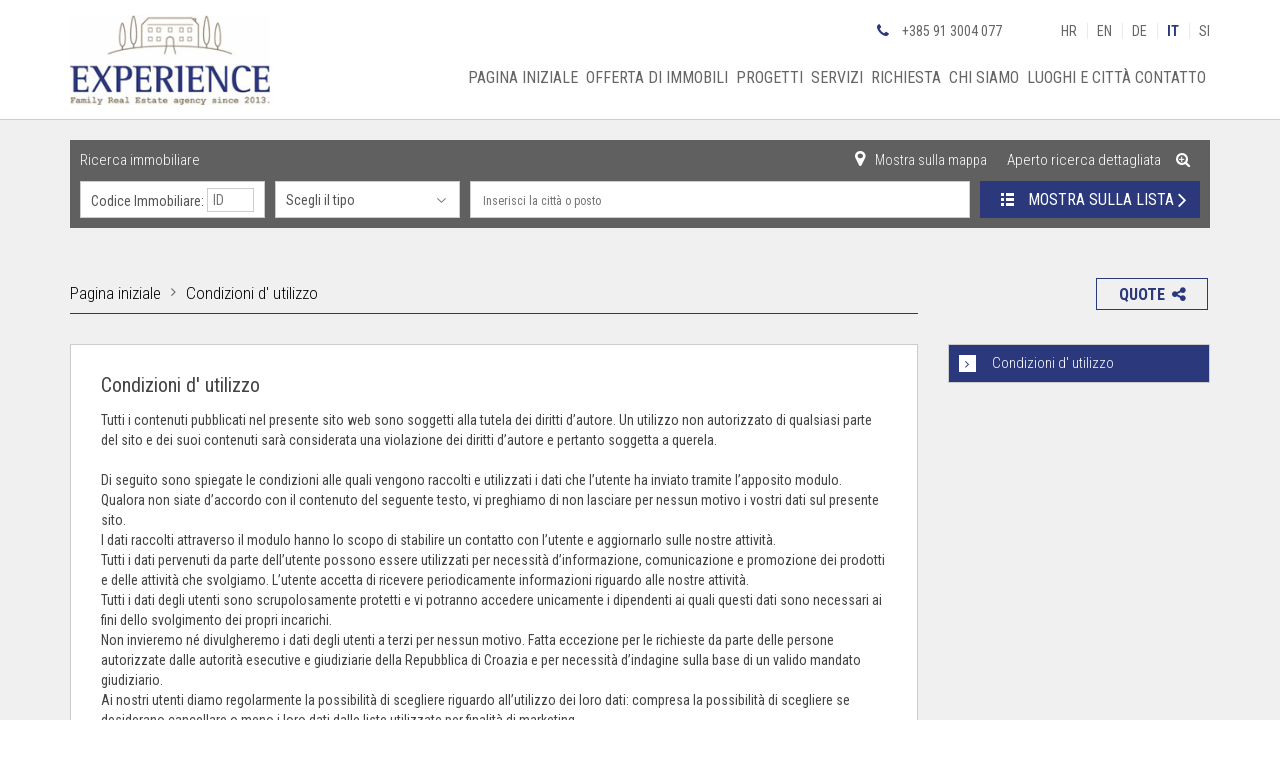

--- FILE ---
content_type: text/html
request_url: https://www.realty-croatia.com/condizioni-d-uso/pagina-241-condizioni-d-utilizzo
body_size: 10290
content:
<!DOCTYPE HTML><html class="no-js" lang="it" dir="ltr"> <head> <script>(function(w,d,s,l,i){w[l]=w[l]||[];w[l].push({'gtm.start': new Date().getTime(),event:'gtm.js'});var f=d.getElementsByTagName(s)[0], j=d.createElement(s),dl=l!='dataLayer'?'&l='+l:'';j.async=true;j.src= 'https://www.googletagmanager.com/gtm.js?id='+i+dl;f.parentNode.insertBefore(j,f); })(window,document,'script','dataLayer','GTM-MCJPJKH');</script> <meta charset="UTF-8" /> <meta http-equiv="X-UA-Compatible" content="IE=edge,chrome=1"> <meta name="viewport" content="width=device-width, initial-scale=1.0, maximum-scale=1.0, user-scalable=no" /> <title>Termini e condizioni | Experience Real Estate</title> <meta name="publisher" content="Experience Real Estate" /> <meta name="viewport" content="width=device-width"> <meta name="description" content="Scoprite di più sul nostro modo di proteggere i visitatori e come utilizzare in modo corretto il nostro sito. " /> <link rel="alternate" hreflang="hr" href="https://www.realty-croatia.com/uvjeti-koristenja-i-pravila-privatnosti/uvjeti-d/stranica-241" /><link rel="alternate" hreflang="en" href="https://www.realty-croatia.com/terms-of-use/terms-d/page-241" /><link rel="alternate" hreflang="de" href="https://www.realty-croatia.com/nutzungsbedingungen/bedingungen-d/seite-241" /><link rel="alternate" hreflang="si" href="https://www.realty-croatia.com/pogoji-uporabe/pogoji-d/stran-241" /> <meta property="fb:app_id" content="966242223397117" /> <meta property="og:site_name" content="Experience Real Estate" /> <meta property="twitter:site" content="@real_istria" /> <meta property="og:title" content="Termini e condizioni" /> <meta property="og:type" content="article" /> <meta property="og:url" content="https://www.realty-croatia.com/condizioni-d-uso/condizioni-d/pagina-241" /> <meta property="og:image" content="https://www.realty-croatia.com/assets/og/og_const_1701182382.jpg" /> <meta property="og:image:width" content="600" /> <meta property="og:image:height" content="450" /> <meta property="og:description" content="Scoprite di più sul nostro modo di proteggere i visitatori e come utilizzare in modo corretto il nostro sito. " /> <meta http-equiv="Content-Type" content="text/html; charset=utf-8" /> <meta name="geo.position" content="" /><meta name="ICBM" content="" /> <meta name="copyright" content="Copyright, 2026" /> <meta name="DC.title" content="Termini e condizioni | Experience Real Estate | Experience Real Estate" /> <meta name="DC.subject" content="" /> <meta name="DC.description" content="Scoprite di più sul nostro modo di proteggere i visitatori e come utilizzare in modo corretto il nostro sito. " /> <meta name="DC.type" content="" /> <meta name="DC.language" content="it" /> <link rel="canonical" href="https://www.realty-croatia.com/condizioni-d-uso/condizioni-d/pagina-241" /> <script type="text/javascript"> function showRecaptcha(element) {Recaptcha.create(element,{"theme":"dark","lang":"it"});} function recaptcha_all() { $('.recaptcha_container:not([data-recaptcha-set])').each(function () { if ($(this).hasAttr('id')) { var id = $(this).attr('id'); var others = $('.recaptcha_container#'+id+'[data-recaptcha-set]'); if (others.length <= 0) { showRecaptcha(id); $(this).attr('data-recaptcha-set','true'); } } else { console.log('Block ".recaptcha_container" has to have ID for "recaptcha_all()" to set recaptcha to it.'); } }); }</script> <link rel="stylesheet" type="text/css" href="https://www.realty-croatia.com/site_resources/css/styles.min.css?1768906696/" /> <script language="javascript" type="text/javascript" src="https://www.realty-croatia.com/site_resources/js/scripts.header.min.js?1768906696/"></script> <link href="https://fonts.googleapis.com/css?family=Roboto+Condensed:300,400,700|Roboto:100,300&subset=latin-ext" rel="stylesheet"> <link rel="apple-touch-icon" sizes="57x57" href="https://www.realty-croatia.com/site_resources/img/favicon/apple-icon-57x57.png"> <link rel="apple-touch-icon" sizes="60x60" href="https://www.realty-croatia.com/site_resources/img/favicon/apple-icon-60x60.png"> <link rel="apple-touch-icon" sizes="72x72" href="https://www.realty-croatia.com/site_resources/img/favicon/apple-icon-72x72.png"> <link rel="apple-touch-icon" sizes="76x76" href="https://www.realty-croatia.com/site_resources/img/favicon/apple-icon-76x76.png"> <link rel="apple-touch-icon" sizes="114x114" href="https://www.realty-croatia.com/site_resources/img/favicon/apple-icon-114x114.png"> <link rel="apple-touch-icon" sizes="120x120" href="https://www.realty-croatia.com/site_resources/img/favicon/apple-icon-120x120.png"> <link rel="apple-touch-icon" sizes="144x144" href="https://www.realty-croatia.com/site_resources/img/favicon/apple-icon-144x144.png"> <link rel="apple-touch-icon" sizes="152x152" href="https://www.realty-croatia.com/site_resources/img/favicon/apple-icon-152x152.png"> <link rel="apple-touch-icon" sizes="180x180" href="https://www.realty-croatia.com/site_resources/img/favicon/apple-icon-180x180.png"> <link rel="icon" type="image/png" sizes="192x192" href="https://www.realty-croatia.com/site_resources/img/favicon/android-icon-192x192.png"> <link rel="icon" type="image/png" sizes="32x32" href="https://www.realty-croatia.com/site_resources/img/favicon/favicon-32x32.png"> <link rel="icon" type="image/png" sizes="96x96" href="https://www.realty-croatia.com/site_resources/img/favicon/favicon-96x96.png"> <link rel="icon" type="image/png" sizes="16x16" href="https://www.realty-croatia.com/site_resources/img/favicon/favicon-16x16.png"> <link rel="manifest" href="https://www.realty-croatia.com/site_resources/img/favicon/manifest.json"> <meta name="msapplication-TileColor" content="#ffffff"> <meta name="msapplication-TileImage" content="https://www.realty-croatia.com/site_resources/img/favicon/ms-icon-144x144.png"> <meta name="theme-color" content="#ffffff"> <script src="https://cookies.dimedia.hr?ga=UA-128036784-1&lng=it"></script> <script async src="https://www.googletagmanager.com/gtag/js?id=UA-128036784-1"></script> <script> window.dataLayer = window.dataLayer || []; function gtag(){dataLayer.push(arguments);} gtag('js', new Date()); gtag('config', 'UA-128036784-1'); </script> <script async src="https://www.googletagmanager.com/gtag/js?id=AW-11475569897"></script> <script> window.dataLayer = window.dataLayer || []; function gtag(){dataLayer.push(arguments);} gtag('js', new Date()); gtag('config', 'AW-11475569897'); </script> <script> gtag('event', 'conversion', {'send_to': 'AW-11475569897/Jbm3CJLQuZAZEOmZ_d8q'}); </script> </head> <body class="it page_terms_and_conditions" data-lang="it" ontouchstart=""> <noscript><iframe src="https://www.googletagmanager.com/ns.html?id=GTM-MCJPJKH" height="0" width="0" style="display:none;visibility:hidden"></iframe></noscript> <div class="container-fluid"> <header class="gradient"> <div class="container"> <div class="row"> <div class="col-xs-12 col-lg-4 col-md-3"> <a href="https://www.realty-croatia.com/pagina-iniziale" class="logo"><img src="https://www.realty-croatia.com/site_resources/img/brand/header_logo.png" alt="Experience Real Estate" title="Experience Real Estate" /></a> <div class="mobileButtonHolder"> <button type="button" class="navbar-toggle collapsed" data-toggle="collapse" data-target="#elem_menu"> <i class="fa fa-bars"></i></button> <button type="button" class="navbar-toggle collapsed languageButton" data-toggle="collapse" data-target="#elem_lang"><span></span> </button> </div> </div> <div class="col-xs-12 col-lg-8 col-md-9"> <div class="box-head hidden-xs hidden-sm"> <div class="contact-info"> <p class="phone"><i class="fa fa-phone"></i> <a href="tel:+385 91 3004 077">+385 91 3004 077</a></p> </div> <div class="languageSelect hidden-xs hidden-sm"> <a data-lang="HR" href="https://www.realty-croatia.com/uvjeti-koristenja-i-pravila-privatnosti/stranica-241" >HR</a> <a data-lang="EN" href="https://www.realty-croatia.com/terms-of-use-and-privacy-policy" >EN</a> <a data-lang="DE" href="https://www.realty-croatia.com/nutzungsbedingungen/seite-241" >DE</a> <a data-lang="IT" href="https://www.realty-croatia.com/condizioni-d-uso/pagina-241" class="active"class="active">IT</a> <a data-lang="SI" href="https://www.realty-croatia.com/pogoji-uporabe/stran-241" >SI</a> </div> </div> <nav class="navbar collapse collapse-navbar" id="elem_menu"> <ul> <li> <a href="https://www.realty-croatia.com/pagina-iniziale">Pagina iniziale</a> </li> <li class="dropdown "> <a data-toggle="dropdown" class="dropdown-toggle" href="#">Offerta di immobili</a> <div class="dropdown-menu"> <ul class="dropdown-inner" id="menu-realestates-1"> <li class="title"><a href="https://www.realty-croatia.com/vendita/">Vendita</a></li> <li><a href="https://www.realty-croatia.com/vendita-appartamenti">Appartamenti (153)</a></li> <li><a href="https://www.realty-croatia.com/vendita-case">Case (167)</a></li> <li><a href="https://www.realty-croatia.com/vendita-vani-commerciali">Locali commerciali (1)</a></li> <li><a href="https://www.realty-croatia.com/vendita-terreni">Terreni (97)</a></li> <li><a href="https://www.realty-croatia.com/vendita-offerta-speciale">Offerta speciale (40)</a></li> </ul> <ul class="dropdown-inner" id="menu-realestates-2"> <li class="title"><a href="https://www.realty-croatia.com/affitto/">Affitto</a></li> <li><a href="https://www.realty-croatia.com/affitto-locali-commerciali">Locali commerciali (2)</a></li> <li><a href="https://www.realty-croatia.com/affitto-offerta-speciale">Offerta speciale (1)</a></li> </ul> <div class="clearfix"></div> </div> </li> <li class=""> <a href="https://www.realty-croatia.com/progetti">Progetti</a> </li> <li class="dropdown " > <a data-toggle="dropdown" class="dropdown-toggle" href="#">Servizi</a> <div class="dropdown-menu"> <ul class="dropdown-inner" id="menu-services"> <li><a href="https://www.realty-croatia.com/servizi/pagina-245-aquisto-immobile-istria">Aquisto immobile Istria</a></li> <li><a href="https://www.realty-croatia.com/servizi/pagina-246-vendita-immobili-in-istria">Vendita immobili in Istria</a></li> </ul> <div class="clearfix"></div> </div> </li> <li class="" ><a href="https://www.realty-croatia.com/richiesta">Richiesta</a></li> <li class="dropdown " > <a data-toggle="dropdown" class="dropdown-toggle" href="#">Chi siamo</a> <div class="dropdown-menu"> <ul class="dropdown-inner" id="menu-about"> <li><a href="https://www.realty-croatia.com/su-di-noi">Su di noi</a></li> </ul> <div class="clearfix"></div> </div> </li> <li class="dropdown " > <a data-toggle="dropdown" class="dropdown-toggle" href="#">Luoghi e città</a> <div class="dropdown-menu"> <ul class="dropdown-inner" id="menu-services"> <li><a href="https://www.realty-croatia.com/porec-immobili">Poreč - immobili</a></li> <li><a href="https://www.realty-croatia.com/luoghi-e-citta/luoghi_e_citta-259-vrsar-orsera-immobili">Vrsar - Orsera Immobili</a></li> <li><a href="https://www.realty-croatia.com/luoghi-e-citta/luoghi_e_citta-261-">Vrsar - Orsera Immobili</a></li> <li><a href="https://www.realty-croatia.com/novigrad-cittanova-immobili">Novigrad - Cittanova Immobili</a></li> <li><a href="https://www.realty-croatia.com/tar-vabriga-immobili">Tar - Vabriga Immobili</a></li> <li><a href="https://www.realty-croatia.com/cervar-porat-immobili">Červar Porat </a></li> <li><a href="https://www.realty-croatia.com/luoghi-e-citta/luoghi_e_citta-258-motovun-immobili-vendita">Motovun immobili VENDITA</a></li> </ul> <div class="clearfix"></div> </div> </li> <li class=""> <a href="https://www.realty-croatia.com/contatti">Contatto</a> </li> <li class="active hidden-md hidden-lg"> <a href="https://www.realty-croatia.com/condizioni-d-uso/pagina-241-condizioni-d-utilizzo">Condizioni d' utilizzo</a> </li> <li class="hidden-md hidden-lg"> <a href="https://www.realty-croatia.com/condizioni-generali/pagina-237-condizioni-generali">Condizioni generali</a> </li> </ul></nav> <nav class="navbar collapse collapse-navbar hidden-md hidden-lg" id="elem_lang"> <ul> <li><a data-lang="HR" href="https://www.realty-croatia.com/uvjeti-koristenja-i-pravila-privatnosti/stranica-241">Hrvatski</a></li> <li><a data-lang="EN" href="https://www.realty-croatia.com/terms-of-use-and-privacy-policy">English</a></li> <li><a data-lang="DE" href="https://www.realty-croatia.com/nutzungsbedingungen/seite-241">Deutsch</a></li> <li><a data-lang="IT" href="https://www.realty-croatia.com/condizioni-d-uso/pagina-241">Italiano</a></li> <li><a data-lang="SI" href="https://www.realty-croatia.com/pogoji-uporabe/stran-241">Slovenščina</a></li> </ul> </nav> </div> </div> </div></header><div class="content" style="position: relative;"> <div class="box-search "> <div class="container"> <div class="box-search-wrapper hidden-xs hidden-sm"> <div class="row hidden-xs hidden-sm"> <form id="header-search" method="get" action="https://www.realty-croatia.com/ricerca"> <button class="hidden-btn"></button> <div> <div class="col-md-12 labels-top"> <span>Ricerca immobiliare</span> <a href="javascript:void(0);" class="butt-search-toggle detail-search"> <span class="label-show">Aperto ricerca dettagliata<i class="fa fa-search-plus" aria-hidden="true"></i></span> <span class="label-hide">Chiudi ricerca dettagliata<i class="fa fa-search-minus" aria-hidden="true"></i></span> </a> <button name="seperate_map" value="1"><i class="fa fa-map-marker" aria-hidden="true"></i>Mostra sulla mappa</button> </div> <div class="col-md-10 box-filters"> <div class="box"> Codice Immobiliare: <input tabindex="01" type="text" placeholder="ID" name="re_realEstates_code" value="" /> </div> <div class="box reType-select"> <select tabindex="2" id="reType" class="reTypes" name="re_types_id" placeholder="Tipo di immobile:"> <option value="">Scegli il tipo</option> <option value="1">casa</option> <option value="2">appartamento</option> <option value="3">appartamento per turisti</option> <option value="4">locale d'affari</option> <option value="5">terreno</option> <option value="6">garage</option> </select> </div> <div class="box location-search"> <select id="location-search" class="locations" name="full_text[]" multiple="multiple"> <option value="1|100018|100111|0|0|0">Barban</option> <option value="1|100018|100112|0|0|0">Brtonigla</option> <option value="1|100018|100112|100452|0|0">Brtonigla / Nova Vas</option> <option value="1|100018|100113|0|0|0">Buje</option> <option value="1|100018|100114|0|0|0">Buzet</option> <option value="1|100018|100148|0|0|0">Fažana</option> <option value="1|100018|100589|0|0|0">Funtana</option> <option value="1|100018|100117|0|0|0">Grožnjan</option> <option value="1|100018|100117|101818|0|0">Grožnjan / Martinčići</option> <option value="1|100018|100146|0|0|0">Karojba</option> <option value="1|100018|100147|0|0|0">Kaštelir-Labinci</option> <option value="1|100018|100147|106664|0|0">Kaštelir-Labinci / Kaštelir</option> <option value="1|100018|100147|106667|0|0">Kaštelir-Labinci / Labinci</option> <option value="1|100018|100123|0|0|0">Lupoglav</option> <option value="1|100018|100123|102935|0|0">Lupoglav / Boljun</option> <option value="1|100018|100123|102936|0|0">Lupoglav / Boljunsko Polje</option> <option value="1|100018|100124|0|0|0">Marčana</option> <option value="1|100018|100125|0|0|0">Medulin</option> <option value="1|100018|100125|103121|0|0">Medulin / Banjole</option> <option value="1|100018|100126|0|0|0">Motovun</option> <option value="1|100018|100127|0|0|0">Novigrad</option> <option value="1|100018|100128|0|0|0">Oprtalj</option> <option value="1|100018|100128|103539|0|0">Oprtalj / Livade</option> <option value="1|100018|100128|103547|0|0">Oprtalj / Zrenj</option> <option value="1|100018|100130|0|0|0">Pićan</option> <option value="1|100018|100131|0|0|0">Poreč</option> <option value="1|100018|100131|104094|0|0">Poreč / Baderna</option> <option value="1|100018|100131|104103|0|0">Poreč / Červar-Porat</option> <option value="1|100018|100131|106796|0|0">Poreč / Gedići</option> <option value="1|100018|100132|0|0|0">Pula</option> <option value="1|100018|100134|0|0|0">Rovinj</option> <option value="1|100018|100135|0|0|0">Sveti Lovreč</option> <option value="1|100018|100138|0|0|0">Svetvinčenat</option> <option value="1|100018|100138|105149|0|0">Svetvinčenat / Smoljanci</option> <option value="1|100018|100138|105151|0|0">Svetvinčenat / Štokovci</option> <option value="1|100018|100585|0|0|0">Tar-Vabriga</option> <option value="1|100018|100585|106799|0|0">Tar-Vabriga / Tar</option> <option value="1|100018|100585|106800|0|0">Tar-Vabriga / Vabriga</option> <option value="1|100018|100139|0|0|0">Tinjan</option> <option value="1|100018|100139|105335|0|0">Tinjan / Muntrilj</option> <option value="1|100018|100140|0|0|0">Umag</option> <option value="1|100018|100140|105507|0|0">Umag / Crveni Vrh</option> <option value="1|100018|100140|105520|0|0">Umag / Savudrija</option> <option value="1|100018|100141|0|0|0">Višnjan</option> <option value="1|100018|100141|105751|0|0">Višnjan / Bačva</option> <option value="1|100018|100141|105799|0|0">Višnjan / Vranići kod Višnjana</option> <option value="1|100018|100142|0|0|0">Vižinada</option> <option value="1|100018|100143|0|0|0">Vodnjan</option> <option value="1|100018|100144|0|0|0">Vrsar</option> <option value="1|100018|100145|0|0|0">Žminj</option> </select> </div> <div class="clearfix"></div> </div> <div class="col-md-2 box-buttons"> <button class="btn btn-default"><i class="fa fa-list-ul pull-left"></i><i class="fa fa-angle-right pull-right"></i> Mostra sulla lista</button> </div> <div class="clearfix"></div> <div class="box-search-additional"> <div class="row no-marg"> <div class="col-xs-11" style="padding-right: 0;"> <div class="box"> <label>Prezzo</label> <div class="box-range"> <input tabindex="06" name="re_realEstates_price_min" type="text" value="" placeholder="min" /> <input tabindex="07" name="re_realEstates_price_max" type="text" value="" placeholder="max" /> </div> <div class="checkbox-box" style="margin-top: 10px;"> <span style="margin-top: 2px;"> <div class="ez-checkbox"> <input tabindex="17" type="checkbox" name="op_realEstates_newBuilding" /> </div> </span> <div class="name-checkbox">Nuovo edificio</div> </div> </div><div class="box"> <label>Luogo</label> <div class="box-range"> <input tabindex="08" name="re_realEstates_area_min" type="text" value="" placeholder="min" /> <input tabindex="09" name="re_realEstates_area_max" type="text" value="" placeholder="max" /> </div> <div class="reType-select"> <select tabindex="14" class="reTypes-furnished" name="re_description_id[]" placeholder="Arredamento" multiple> <option value="1" >Arredato</option> <option value="17" >Semiarredato</option> <option value="16" >Non-arredato</option> </select> </div> </div> <div class="box"> <p>&nbsp;</p> <div class="reType-select"> <select name="roomsNO[]" id="reChkb_rooms" multiple> <option value="1" >1</option> <option value="2" >2</option> <option value="3" >3</option> <option value="4" >4</option> <option value="5plus" >5+</option> </select> <div class="reType-select" style="margin-top: -3px;"> <select tabindex="14" class="reSubtypes" name="re_subTypes_id" placeholder="Scegli il sottotipo:"> <option value="">Scegli il sottotipo</option> <option value="1">appartamento in stabile</option> <option value="2">appartamento in casa</option> <option value="3">appartamento su più piani</option> <option value="5">autonoma</option> <option value="6">bifamiliare</option> <option value="7">casa in serie</option> <option value="8">edificio abitativo - lavorativo</option> <option value="22">edilizio</option> <option value="23">edile abitativo</option> <option value="28">casa monopiano</option> <option value="29">casa al mare</option> <option value="30">appartamento in stabile antico</option> <option value="31">appartamento in costruzione nuova</option> <option value="32">casa in costruzione</option> <option value="36">campo arabile</option> <option value="37">bosco</option> <option value="40">edile M1</option> <option value="41">edilizio - turistico</option> <option value="47">palazzina</option> <option value="48">casa della famiglia</option> <option value="49">weekend casa</option> <option value="51">immobiliare retail</option> <option value="52">vendite e spazio di archiviazione</option> <option value="54">terreni agricoli</option> <option value="55">casa di pietra</option> <option value="56">villa</option> <option value="61">villa</option> <option value="63">villa</option> <option value="77">villa</option> <option value="84">Proprietà di festa</option> </select> </div> </div> </div> <div class="box chkbox"> <div class="checkbox-box check-s"> <span> <div class="ez-checkbox"> <input tabindex="20" type="checkbox" name="re_description_id_pool" value="2" /> </div> </span> <div class="name-checkbox">Piscina</div> </div> <div class="checkbox-box check-s"> <span> <div class="ez-checkbox"> <input tabindex="21" type="checkbox" name="re_spaces_id_garage" value="4" /> </div> </span> <div class="name-checkbox">Garage</div> </div> <div class="checkbox-box check-s"> <span> <div class="ez-checkbox"> <input tabindex="22" type="checkbox" name="re_spaces_id_parking" value="12" /> </div> </span> <div class="name-checkbox">Posti di parcheggio</div> </div> </div> <div class="box chkbox"> <div class="checkbox-box check-s"> <span> <div class="ez-checkbox"> <input tabindex="18" type="checkbox" name="re_description_id_seaview" value="15" /> </div> </span> <div class="name-checkbox">Vista sul mare</div> </div> <div class="checkbox-box check-s"> <span> <div class="ez-checkbox"> <input tabindex="19" type="checkbox" name="op_realEstates_seafront" value="1" /> </div> </span> <div class="name-checkbox">Vicino al mare</div> </div> <div class="checkbox-box check-s"> <span> <div class="ez-checkbox"> <input tabindex="15" type="checkbox" name="re_realEstates_priceOld" /> </div> </span> <div class="name-checkbox">Prezzo ridotto</div> </div> </div> </div> <div class="box-search-counter text-center"> <span id="search_label">La ricerca mostrerà:</span> <span id="search_counter" class="search-ajax-counter">0</span> <span id="search_suffix">risultati.</span> </div> </div> <div class="clearfix"></div> </div> </div> </div> </form> </div> <div class="hidden-md hidden-lg"> <form id="header-search-mobile" method="get" action="https://www.realty-croatia.com/ricerca"> <input type="hidden" name="sales" value="1" /> <div> <div class="col-xs-12 no-pad"> <div class="row no-marg box-filters"> <div class="col-xs-12 no-pad"> <div class="box re-code"> <input type="text" name="re_realEstates_code" placeholder="Codice Immobiliare (ID):" value="" /> </div> <div class="box re-type"> <div class="select-box"> <div class="reType-select"> <select class="c-select" name="re_types_id"> <option value="">Tipo di immobile</option> <option value="1">casa</option> <option value="2">appartamento</option> <option value="3">appartamento per turisti</option> <option value="4">locale d'affari</option> <option value="5">terreno</option> <option value="6">garage</option> </select> </div> </div> <div class="clearfix"></div> </div> <div class="box re-type"> <div class="select-box"> <div class="reType-select"> <select class="c-select" name="re_subTypes_id"> <option value="">Sottotipo</option> <option value="1">appartamento in stabile</option> <option value="2">appartamento in casa</option> <option value="3">appartamento su più piani</option> <option value="5">autonoma</option> <option value="6">bifamiliare</option> <option value="7">casa in serie</option> <option value="8">edificio abitativo - lavorativo</option> <option value="22">edilizio</option> <option value="23">edile abitativo</option> <option value="28">casa monopiano</option> <option value="29">casa al mare</option> <option value="30">appartamento in stabile antico</option> <option value="31">appartamento in costruzione nuova</option> <option value="32">casa in costruzione</option> <option value="36">campo arabile</option> <option value="37">bosco</option> <option value="40">edile M1</option> <option value="41">edilizio - turistico</option> <option value="47">palazzina</option> <option value="48">casa della famiglia</option> <option value="49">weekend casa</option> <option value="51">immobiliare retail</option> <option value="52">vendite e spazio di archiviazione</option> <option value="54">terreni agricoli</option> <option value="55">casa di pietra</option> <option value="56">villa</option> <option value="61">villa</option> <option value="63">villa</option> <option value="77">villa</option> <option value="84">Proprietà di festa</option> </select> </div> </div> <div class="clearfix"></div> </div> <div class="box location-search-mobile"> <select id="location-search-mobile" class="locations mobile" name="full_text[]" multiple="multiple"> <option value="1|100018|100111|0|0|0">Barban</option> <option value="1|100018|100112|0|0|0">Brtonigla</option> <option value="1|100018|100112|100452|0|0">Brtonigla / Nova Vas</option> <option value="1|100018|100113|0|0|0">Buje</option> <option value="1|100018|100114|0|0|0">Buzet</option> <option value="1|100018|100148|0|0|0">Fažana</option> <option value="1|100018|100589|0|0|0">Funtana</option> <option value="1|100018|100117|0|0|0">Grožnjan</option> <option value="1|100018|100117|101818|0|0">Grožnjan / Martinčići</option> <option value="1|100018|100146|0|0|0">Karojba</option> <option value="1|100018|100147|0|0|0">Kaštelir-Labinci</option> <option value="1|100018|100147|106664|0|0">Kaštelir-Labinci / Kaštelir</option> <option value="1|100018|100147|106667|0|0">Kaštelir-Labinci / Labinci</option> <option value="1|100018|100123|0|0|0">Lupoglav</option> <option value="1|100018|100123|102935|0|0">Lupoglav / Boljun</option> <option value="1|100018|100123|102936|0|0">Lupoglav / Boljunsko Polje</option> <option value="1|100018|100124|0|0|0">Marčana</option> <option value="1|100018|100125|0|0|0">Medulin</option> <option value="1|100018|100125|103121|0|0">Medulin / Banjole</option> <option value="1|100018|100126|0|0|0">Motovun</option> <option value="1|100018|100127|0|0|0">Novigrad</option> <option value="1|100018|100128|0|0|0">Oprtalj</option> <option value="1|100018|100128|103539|0|0">Oprtalj / Livade</option> <option value="1|100018|100128|103547|0|0">Oprtalj / Zrenj</option> <option value="1|100018|100130|0|0|0">Pićan</option> <option value="1|100018|100131|0|0|0">Poreč</option> <option value="1|100018|100131|104094|0|0">Poreč / Baderna</option> <option value="1|100018|100131|104103|0|0">Poreč / Červar-Porat</option> <option value="1|100018|100131|106796|0|0">Poreč / Gedići</option> <option value="1|100018|100132|0|0|0">Pula</option> <option value="1|100018|100134|0|0|0">Rovinj</option> <option value="1|100018|100135|0|0|0">Sveti Lovreč</option> <option value="1|100018|100138|0|0|0">Svetvinčenat</option> <option value="1|100018|100138|105149|0|0">Svetvinčenat / Smoljanci</option> <option value="1|100018|100138|105151|0|0">Svetvinčenat / Štokovci</option> <option value="1|100018|100585|0|0|0">Tar-Vabriga</option> <option value="1|100018|100585|106799|0|0">Tar-Vabriga / Tar</option> <option value="1|100018|100585|106800|0|0">Tar-Vabriga / Vabriga</option> <option value="1|100018|100139|0|0|0">Tinjan</option> <option value="1|100018|100139|105335|0|0">Tinjan / Muntrilj</option> <option value="1|100018|100140|0|0|0">Umag</option> <option value="1|100018|100140|105507|0|0">Umag / Crveni Vrh</option> <option value="1|100018|100140|105520|0|0">Umag / Savudrija</option> <option value="1|100018|100141|0|0|0">Višnjan</option> <option value="1|100018|100141|105751|0|0">Višnjan / Bačva</option> <option value="1|100018|100141|105799|0|0">Višnjan / Vranići kod Višnjana</option> <option value="1|100018|100142|0|0|0">Vižinada</option> <option value="1|100018|100143|0|0|0">Vodnjan</option> <option value="1|100018|100144|0|0|0">Vrsar</option> <option value="1|100018|100145|0|0|0">Žminj</option> </select> </div> </div> </div> <div class="row no-marg box-search-additional"> <div class="col-xs-12 no-pad"> <div class="box"></div> <div class="box"> <p>Prezzo (&euro;): </p> <div class="pull-left"> <input name="re_realEstates_price_min" type="text" value="" placeholder="min" > </div> <div class="pull-right"> <input name="re_realEstates_price_max" type="text" value="" placeholder="max" > </div> <div class="clearfix"></div> </div> <div class="box"> <p>Luogo (m<sup>2</sup>): </p> <div class="pull-left"> <input name="re_realEstates_area_min" type="text" value="" placeholder="min" > </div> <div class="pull-right"> <input name="re_realEstates_area_max" type="text" value="" placeholder="max" > </div> <div class="clearfix"></div> </div> <div class="box"> <div class="pull-left"> <div class="reType-select"> <select tabindex="14" class="reTypes-furnished" name="re_description_id[]" placeholder="Arredamento" multiple> <option value="1" >Arredato</option> <option value="17" >Semiarredato</option> <option value="16" >Non-arredato</option> </select> </div> </div> <div class="pull-right"> <div class="reType-select" style=""> <select name="roomsNO[]" id="reChkb_rooms_mobile" multiple> <option value="1" >1</option> <option value="2" >2</option> <option value="3" >3</option> <option value="4" >4</option> <option value="5plus" >5+</option> </select> </div> </div> <div class="clearfix"></div> </div> <div class="box"> <div class="pull-left"> <div class="checkbox-box"> <span> <div class="ez-checkbox"> <input type="checkbox" name="re_description_id_pool" value="2" /> </div> </span> <div class="name-checkbox">Piscina</div> </div> </div> <div class="pull-right"> <div class="checkbox-box"> <span> <div class="ez-checkbox"> <input type="checkbox" name="re_description_id_seaview" value="15" /> </div> </span> <div class="name-checkbox">Vista sul mare</div> </div> </div> <div class="clearfix"></div> <div class="pull-left"> <div class="checkbox-box"> <span> <div class="ez-checkbox"> <input tabindex="21" type="checkbox" name="re_spaces_id_garage" value="4" /> </div> </span> <div class="name-checkbox">Garage</div> </div> </div> <div class="pull-right"> <div class="checkbox-box"> <span> <div class="ez-checkbox"> <input type="checkbox" name="op_realEstates_seafront" value="1" /> </div> </span> <div class="name-checkbox">Vicino al mare</div> </div> </div> <div class="clearfix"></div> <div class="pull-left"> <div class="checkbox-box"> <span> <div class="ez-checkbox"> <input tabindex="22" type="checkbox" name="re_spaces_id_parking" value="12" /> </div> </span> <div class="name-checkbox">Posti di parcheggio</div> </div> </div> <div class="pull-right"> <div class="checkbox-box"> <span> <div class="ez-checkbox"> <input type="checkbox" name="re_realEstates_priceOld" /> </div> </span> <div class="name-checkbox">Prezzo ridotto</div> </div> </div> <div class="pull-left"> <div class="checkbox-box"> <span> <div class="ez-checkbox"> <input type="checkbox" name="op_realEstates_newBuilding" /> </div> </span> <div class="name-checkbox">Nuovo edificio</div> </div> </div> <div class="clearfix"></div> </div> <div class="box"> <div class="box-search-counter text-center"> <span id="search_label_mob">La ricerca mostrerà:</span> <span id="search_counter_mob" class="search-ajax-counter">0</span> <span id="search_suffix_mob">risultati.</span> </div> </div> </div> <div class="clearfix"></div> </div> <div class="col-xs-12 col-md-2 no-pad box-buttons"> <button class="btn btn-default"><i class="fa fa-list-ul pull-left"></i><i class="fa fa-angle-right pull-right"></i> Mostra sulla lista</button> <button class="btn btn-default" name="seperate_map" value="1"><i class="fa fa-map-marker pull-left"></i><i class="fa fa-angle-right pull-right"></i> Mostra sulla mappa</button> </div> <a href="javascript:void(0);" class="butt-search-toggle detail-search"> <span class="label-show">Aperto ricerca dettagliata<i class="fa fa-search-plus" aria-hidden="true"></i></span> <span class="label-hide">Chiudi ricerca dettagliata<i class="fa fa-search-minus" aria-hidden="true"></i></span> </a> </div> </div> </form> </div> </div> </div></div> <div class="container-fluid light-bg"> <div class="container"> <div class="row content-top"><div class="spacer-5"></div><div class="col-xs-12 col-sm-12 col-md-9"><div class="box-header"><div class="box-breadcrumbs"> <a href="https://www.realty-croatia.com/pagina-iniziale">Pagina iniziale</a><i class="fa fa-angle-right"></i> <a href="https://www.realty-croatia.com/condizioni-d-uso/pagina-241-condizioni-d-utilizzo">Condizioni d' utilizzo</a><i class="fa fa-angle-right"></i> <div class="clearfix"></div></div><style>.box-breadcrumbs + h1 { margin-top: 10px !important; }</style><script type="application/ld+json"> { "@context": "http://schema.org", "@type": "BreadcrumbList", "itemListElement": [ { "@type": "ListItem", "position": 1, "item": { "@id": "https://www.realty-croatia.com/pagina-iniziale", "name": "Pagina iniziale" } }, { "@type": "ListItem", "position": 2, "item": { "@id": "https://www.realty-croatia.com/https://www.realty-croatia.com/condizioni-d-uso/pagina-241-condizioni-d-utilizzo", "name": "Condizioni d' utilizzo" } } ] }</script><div class="clearfix"></div></div></div><div class="clearfix visible-xs visible-sm"></div><div class="spacer-2 visible-xs visible-sm"></div><div class="col-xs-12 col-sm-12 col-md-3 text-right"><div class="box-share"> <div class="share-links" data-expand="top"> <a href="http://www.facebook.com/share.php?u=https://www.realty-croatia.com/condizioni-d-uso/pagina-241-condizioni-d-utilizzo" target="_blank" class="share-fb"><i class="fa fa-facebook"></i></a><a href="http://twitter.com/home?status=https://www.realty-croatia.com/condizioni-d-uso/pagina-241-condizioni-d-utilizzo" target="_blank" class="share-tw"><i class="fa fa-twitter"></i></a><a href="http://plus.google.com/share?url=https://www.realty-croatia.com/condizioni-d-uso/pagina-241-condizioni-d-utilizzo" target="_blank" class="share-gp"><i class="fa fa-google-plus"></i></a><a href="mailto:@?subject=https://www.realty-croatia.com/condizioni-d-uso/pagina-241-condizioni-d-utilizzo" class="share-em"><i class="fa fa-envelope"></i></a> <div class="clearfix"></div> </div> <a class="btn btn-share butt-share"><span>Quote</span> <i class="fa fa-share-alt"></i></a></div></div><div class="clearfix"></div></div> <div class="spacer-3"></div> <div class="row"> <div class="col-xs-12 col-sm-12 col-md-9 content-main"> <div class="panel border-light"> <div class="row no-marg"> <div class="wrapper-m edge-3"> <h1>Condizioni d' utilizzo</h1> <div class="spacer-1"></div> Tutti i contenuti pubblicati nel presente sito web sono soggetti alla tutela dei diritti d&rsquo;autore. Un utilizzo non autorizzato di qualsiasi parte del sito e dei suoi contenuti sar&agrave; considerata una violazione dei diritti d&rsquo;autore e pertanto soggetta a querela. <br /><br />Di seguito sono spiegate le condizioni alle quali vengono raccolti e utilizzati i dati che l&rsquo;utente ha inviato tramite l&rsquo;apposito modulo.<br />Qualora non siate d&rsquo;accordo con il contenuto del seguente testo, vi preghiamo di non lasciare per nessun motivo i vostri dati sul presente sito.<br />I dati raccolti attraverso il modulo hanno lo scopo di stabilire un contatto con l&rsquo;utente e aggiornarlo sulle nostre attivit&agrave;.<br />Tutti i dati pervenuti da parte dell&rsquo;utente possono essere utilizzati per necessit&agrave; d&rsquo;informazione, comunicazione e promozione dei prodotti e delle attivit&agrave; che svolgiamo. L&rsquo;utente accetta di ricevere periodicamente informazioni riguardo alle nostre attivit&agrave;.<br />Tutti i dati degli utenti sono scrupolosamente protetti e vi potranno accedere unicamente i dipendenti ai quali questi dati sono necessari ai fini dello svolgimento dei propri incarichi.<br />Non invieremo n&eacute; divulgheremo i dati degli utenti a terzi per nessun motivo. Fatta eccezione per le richieste da parte delle persone autorizzate dalle autorit&agrave; esecutive e giudiziarie della Repubblica di Croazia e per necessit&agrave; d&rsquo;indagine sulla base di un valido mandato giudiziario.<br />Ai nostri utenti diamo regolarmente la possibilit&agrave; di scegliere riguardo all&rsquo;utilizzo dei loro dati: compresa la possibilit&agrave; di scegliere se desiderano cancellare o meno i loro dati dalle liste utilizzate per finalit&agrave; di marketing.<br /><br /><strong>Politica relativa all'utilizzo dei cookie</strong><br /><br />Per far funzionare un pagina web in maniera corretta e per poterla aggiornare allo scopo di migliorare le vostre esperienze di navigazione &egrave; necessario salvare una minima quantit&agrave; di dati (cookie) sul vostro computer. Oltre il 90% delle pagine web utilizza i cookie e, in base ai regolamenti dell&rsquo;Unione Europea, sono obbligate a richiedere il consenso dell&rsquo;utente per quest&rsquo;azione. Utilizzando la presente pagina web voi autorizzate l&rsquo;utilizzo dei cookie, bloccandoli potrete continuare a navigare nel sito ma alcune opzioni potrebbero non funzionare.<br /><br /><strong>Che cosa sono i cookie?</strong><br /><br />I cookie sono delle informazioni che vengono salvate sul vostro PC al momento della navigazione in un sito web. I cookie semplificano l&rsquo;esperienza di navigazione in quanto salvano le vostre impostazioni relative a una pagina web (come la lingua o l&rsquo;indirizzo) attivandole automaticamente ad ogni nuovo avvio. In questo modo le informazioni sono personalizzate in base alle vostre esigenze e alle vostre tipiche modalit&agrave; di utilizzo.<br /><br />Oltre alle semplici informazioni relative alle impostazioni, i cookie possono salvare diverse informazioni personali (nome, indirizzo e-mail) le quali devono essere da voi esplicitamente autorizzate. Qualora non abbiate autorizzato queste azioni, i cookie non possono accedere ai file del vostro computer. Le operazioni di memorizzazione e d&rsquo;invio dei cookie non sono visibili. Tuttavia, nelle impostazioni del vostro browser potete scegliere se accettare/non accettare le richieste per la memorizzazione dei cookie, cancellare i cookie salvati nonch&eacute; altre impostazioni connesse all&rsquo;utilizzo dei cookie.<br /><strong><br />Come disattivare i cookie?</strong><br /><br />Disattivando i cookie non consentite l&rsquo;archiviazione degli stessi sul vostro computer. Potete configurare e salvare le impostazioni dei cookie nel vostro browser. Per controllare le vostre impostazioni, scegliete il browser da voi utilizzato (Chrome, Firefox, Internet Explorer 9, Internet Explorer 7 o 8, Opera o Safari (pagine in lingua inglese)). Il blocco dei cookie potrebbe impedire ad alcune funzioni delle pagine web di funzionare in maniera corretta. <br /><br /><strong>Che cosa sono i cookie temporanei?</strong><br /><br />I cookie temporanei o cookie della sessione vengono rimossi dal vostro computer alla chiusura del browser che stavate utilizzando durante la navigazione sul web. Grazie a questi cookie le pagine memorizzano i dati temporanei.<br /><br /><strong>Che cosa sono i cookie permanenti?</strong><br />I cookie permanenti o salvati rimangono memorizzati sul vostro computer anche dopo aver chiuso il browser. Grazie a questi cookie le pagine web salvano i vostri dati per semplificarvi il loro utilizzo. Per esempio, le pagine web che richiedono di inserire un nome utente e una password &quot;&quot;memorizzeranno&quot;&quot; i dati inseriti ed essi compariranno ogni volta che visiterete la pagina. I cookie permanenti rimarranno memorizzati sul vostro PC per giorni, mesi o anni.<br /><br /><strong>Che cosa sono i cookie di prima parte?</strong><br /><br />I cookie di prima parte derivano dal sito web visualizzato e possono essere temporanei o permanenti. In questo modo le pagine web salvano i dati che vi semplificheranno l'utilizzo delle stesse ad ogni visita successiva. <br /><br /><strong>Che cosa sono i cookie di terze parti?</strong><br /><br />I cookie di terze parti provengono da altri spazi web che sono presenti sulla pagina che state visitando. Pu&ograve; trattarsi ad esempio degli annunci pop-up in cui i cookie hanno la funzione di registrare l'utilizzo delle pagine web a scopi promozionali. <br /><br /><strong>Questo sito web utilizza i cookie?</strong><br />S&igrave;, questo sito web utilizza i cookie per semplificare e migliorare la vostra esperienza di navigazione. <br /><br /><strong>Quali cookie utilizza questo sito?</strong><br /><br />Cookie temporanei (Session cookies) &ndash; sono i cookie che verranno automaticamente cancellati al momento della chiusura del browser utilizzato per la navigazione<br />Cookie permanenti (Persistent cookies) &ndash; sono i cookie che rimarranno memorizzati nel vostro browser fino alla loro scadenza o finch&eacute; non li cancellerete manualmente. Le informazioni raccolte sono anonime e non comprendono i vostri dati personali<br /><br /><strong>Nel sito sono presenti cookie di terze parti?</strong><br /><br />Questo sito utilizza diversi fornitori esterni che possono salvare cookie temporanei non impostati da questo sito web. Questi cookie temporanei sono usati per permettere agli utenti di utilizzare tutte le funzionalit&agrave; in grado di semplificare l'accesso ai contenuti. Questo sito permette di:<br /><br /><strong>Misurare le statistiche di accesso</strong><br /><br />Il presente sito utilizza Google Analytics - il servizio per la misurazione delle statistiche di accesso. Qualora desideriate disattivare la memorizzazione dei cookie utilizzati da questo servizio, bloccateli al seguente link: Google Analytics - <a href="https://tools.google.com/dlpage/gaoptout" target="_blank">https://tools.google.com/dlpage/gaoptout</a><br /><br /><strong>Per maggiori informazioni sul blocco dei cookie</strong><br /><br />Esistono numerosi siti web dove potete ottenere informazioni riguardanti la disattivazione dei cookie per i diversi browser utilizzati. Maggiori informazioni ai seguenti link:<br /><a href="http://www.allaboutcookies.org/" target="_blank">http://www.allaboutcookies.org/</a><br /><a href="http://www.youronlinechoices.eu/" target="_blank">http://www.youronlinechoices.eu/</a><br /> </div> </div> </div> <div class="clearfix"></div> <div class="spacer-3"></div> </div> <div class="hidden-xs hidden-sm col-md-3 content-side"> <ul class="box-categories border-light"> <li class="active" > <a href="https://www.realty-croatia.com/condizioni-d-uso/pagina-241-condizioni-d-utilizzo"> <i class="fa fa-angle-right"></i><span>Condizioni d' utilizzo</span> </a> </li> </ul><div class="spacer-3"></div> <div class="spacer-3"></div> </div> <div class="clearfix"></div> </div> </div></div> </div><footer> <div class="top"> <div class="container"> <div class="row"> <div class="wrapper-l"> <div class="col-md-4 col-lg-5 hidden-xs hidden-sm"> <div class="box-links-big"> <a href="https://www.realty-croatia.com/pagina-iniziale">Pagina iniziale</a> <a href="https://www.realty-croatia.com/immobili">Offerta di immobili</a> <a href="https://www.realty-croatia.com/progetti">Progetti</a> <a href="https://www.realty-croatia.com/su-di-noi">Chi siamo</a> <a href="https://www.realty-croatia.com/servizi/pagina-245-aquisto-immobile-istria">Servizi</a> <a href="https://www.realty-croatia.com/richiesta">Richiesta</a> <a href="https://www.realty-croatia.com/luoghi-e-citta">Luoghi e città</a> <a href="https://www.realty-croatia.com/contatti">Contatto</a> <a href="https://www.realty-croatia.com/condizioni-d-uso/pagina-241-condizioni-d-utilizzo">Condizioni d'uso</a> <a href="https://www.realty-croatia.com/condizioni-generali/pagina-237-condizioni-generali">Condizioni generali</a> </div> <div class="box-share-social pull-left"> <div class="box-share pull-left"> <div class="share-links" data-expand="top"> <a href="http://www.facebook.com/share.php?u=https://www.realty-croatia.com/pagina-iniziale" class="share-fb" target="_blank"><i class="fa fa-facebook"></i></a><a href="http://www.twitter.com/home?status=https://www.realty-croatia.com/pagina-iniziale" class="share-tw" target="_blank"><i class="fa fa-twitter"></i></a><a href="http://plus.google.com/share?url=https://www.realty-croatia.com/pagina-iniziale" class="share-gp" target="_blank"><i class="fa fa-google-plus"></i></a><a href="mailto:@?subject=https://www.realty-croatia.com/pagina-iniziale" class="share-em" target="_blank"><i class="fa fa-envelope"></i></a> <div class="clearfix"></div> </div> <a class="btn btn-share butt-share">Quote<span> +</span></a> </div> <div class="pull-left"> </div> </div> </div> <div class="col-md-4 col-lg-4 "> <div class="box-contact text-center-xs text-center-sm"> <h3 class="no-marg">Experience Real Estate</h3> <h4 class="accent">Agenzia immobiliare</h4> <div class="spacer-2"></div> <div class="spacer-2"></div> <i class="accent fa fa-map-marker pull-left hidden-xs hidden-sm"></i> <h4 class="pull-left no-marg no-pull-sm address"> <i class="accent fa fa-map-marker hidden-md hidden-lg"></i> Farini 1<br /> 52463 Višnjan, Hrvatska </h4> <div class="clearfix"></div> <div class="spacer-2"></div> <h4 class="no-marg"><i class="fa fa-phone accent"></i> <a href="tel:+385 91 3004 077">+385 91 3004 077</a></h4> <div class="spacer-2"></div> <h4 class="no-marg"><i class="fa fa-phone accent"></i> <a href="tel:+385 98 942 1532">+385 98 942 1532</a></h4> <div class="spacer-2"></div> <h4 class="no-marg"><i class="fa fa-mobile accent"></i> <a href="tel:+385913004 077">+385913004 077</a></h4> <div class="spacer-2"></div> <h4 class="no-marg"><i class="fa fa-mobile accent"></i> <a href="tel:385989421532">385989421532</a></h4> <div class="spacer-2"></div> <h4 class="no-marg"><i class="fa fa-envelope accent"></i> <a href="mailto:info@realty-croatia.com">info@realty-croatia.com</a></h4> <div class="spacer-2"></div> </div> <div class="hgk"> <a href="http://posredovanje.hgk.hr/posredovanje/" target="_blank"><img src="https://www.realty-croatia.com/site_resources/images/hgk_en.png" alt="Croatian chamber of economy" title="Croatian chamber of economy" /></a> </div> </div> <div class="col-md-4 col-lg-3 hidden-xs hidden-sm"> <form class="footer-form" id="footer-form" method="post" action=""> <h4 class="accent">Contattaci</h4> <div class="spacer-2"></div> <input type="hidden" name="form_id" value="footer_contact"/> <input type="hidden" name="firstName" value=""/> <div class="title"></div> <div class="box"> <span class="" ></span> <input type="text" class="frm_cstm" placeholder="Nome e cognome*" name="footer_name"/> </div> <div class="box"> <span class="" ></span> <input type="text" class="frm_cstm" placeholder="Telefono" name="footer_phone"/> </div> <div class="box"> <span class="" ></span> <input type="text" class="frm_cstm" placeholder="E-mail*" data-type="email" name="footer_email"/> </div> <div class="box"> <span class="" ></span> <textarea placeholder="Messaggio*" class="frm_cstm" name="footer_message"></textarea> </div> <div class="box"> <div id="footer_form"></div> </div> <div class="box checkbox-box"> <span class="" data-name="footer_terms"> <input type="hidden" name="footer_terms" value="0"> <input type="checkbox" name="footer_terms" value="1" class="ez-hide"> </span> <div class="name-checkbox"> Accetto <a target="_blank" href="https://www.realty-croatia.com/condizioni-d-uso">Condizioni d'uso *</a> </div> </div> <div class="clearfix"></div> <button class="pull-right">Invia<i class="fa fa-angle-right"></i></button> </form> </div> <div class="col-md-6 col-lg-8 text-right hidden-xs hidden-sm"> <div class="box-text"> </div> </div> <div class="clearfix"></div> </div> </div> </div> </div> <div class="bottom"> <div class="container"> <div class="row no-marg"> <div class=""> <div class="col-xs-12 col-md-4 no-pad text-left text-center-sm">Elaborazione di siti web <a class="dimedia" href="http://www.dimedianekretnine.com" target="_blank" rel="nofollow"><span class="">di</span>media nekretnine</a></div> <div class="col-xs-12 col-md-4 text-center"> &nbsp;&nbsp; <a href="https://www.realty-croatia.com/sitemap-it">Sitemap</a> &nbsp;&nbsp; </div> <div class="col-xs-12 col-md-4 no-pad text-right text-center-sm">&copy; 2026. | Tutti i diritti riservati | <span>Experience Real Estate j.d.o.o.</span></div> <div class="clearfix"></div> </div> </div> </div> </div></footer><script type="application/ld+json">{ "@context" : "http://schema.org", "@type" : "WebSite", "name" : "Experience Real Estate", "alternateName" : "Experience Real Estate", "url" : "https://www.realty-croatia.com"}</script> <script src="https://www.realty-croatia.com/phrasebook.js.php?lang=it"></script> </div> <script src="https://ajax.googleapis.com/ajax/libs/jquery/1.11.2/jquery.min.js"></script> <script src="https://maxcdn.bootstrapcdn.com/bootstrap/3.3.4/js/bootstrap.min.js"></script> <script language="javascript" type="text/javascript" src="https://www.realty-croatia.com/site_resources/js/scripts.footer.min.js?1768906696/"></script> <script src="https://www.google.com/recaptcha/api.js?hl=it&onload=googleRecaptchaCallback&render=explicit" async defer></script> <script type="text/javascript"> //<![CDATA[ var tlJsHost = ((window.location.protocol == "https:") ? "https://secure.trust-provider.com/" : "http://www.trustlogo.com/"); document.write(unescape("%3Cscript src='" + tlJsHost + "trustlogo/javascript/trustlogo.js' type='text/javascript'%3E%3C/script%3E")); //]]></script> <script language="JavaScript" type="text/javascript"> TrustLogo("https://www.positivessl.com/images/seals/positivessl_trust_seal_md_167x42.png", "POSDV", "none"); </script> </body></html>

--- FILE ---
content_type: text/html; charset=utf-8
request_url: https://www.google.com/recaptcha/api2/anchor?ar=1&k=6LcPzHYUAAAAAF6Sz5XzKwAxskOaMpVERQxnqNKW&co=aHR0cHM6Ly93d3cucmVhbHR5LWNyb2F0aWEuY29tOjQ0Mw..&hl=it&v=PoyoqOPhxBO7pBk68S4YbpHZ&theme=dark&size=normal&anchor-ms=20000&execute-ms=30000&cb=i43jptqwt37w
body_size: 49557
content:
<!DOCTYPE HTML><html dir="ltr" lang="it"><head><meta http-equiv="Content-Type" content="text/html; charset=UTF-8">
<meta http-equiv="X-UA-Compatible" content="IE=edge">
<title>reCAPTCHA</title>
<style type="text/css">
/* cyrillic-ext */
@font-face {
  font-family: 'Roboto';
  font-style: normal;
  font-weight: 400;
  font-stretch: 100%;
  src: url(//fonts.gstatic.com/s/roboto/v48/KFO7CnqEu92Fr1ME7kSn66aGLdTylUAMa3GUBHMdazTgWw.woff2) format('woff2');
  unicode-range: U+0460-052F, U+1C80-1C8A, U+20B4, U+2DE0-2DFF, U+A640-A69F, U+FE2E-FE2F;
}
/* cyrillic */
@font-face {
  font-family: 'Roboto';
  font-style: normal;
  font-weight: 400;
  font-stretch: 100%;
  src: url(//fonts.gstatic.com/s/roboto/v48/KFO7CnqEu92Fr1ME7kSn66aGLdTylUAMa3iUBHMdazTgWw.woff2) format('woff2');
  unicode-range: U+0301, U+0400-045F, U+0490-0491, U+04B0-04B1, U+2116;
}
/* greek-ext */
@font-face {
  font-family: 'Roboto';
  font-style: normal;
  font-weight: 400;
  font-stretch: 100%;
  src: url(//fonts.gstatic.com/s/roboto/v48/KFO7CnqEu92Fr1ME7kSn66aGLdTylUAMa3CUBHMdazTgWw.woff2) format('woff2');
  unicode-range: U+1F00-1FFF;
}
/* greek */
@font-face {
  font-family: 'Roboto';
  font-style: normal;
  font-weight: 400;
  font-stretch: 100%;
  src: url(//fonts.gstatic.com/s/roboto/v48/KFO7CnqEu92Fr1ME7kSn66aGLdTylUAMa3-UBHMdazTgWw.woff2) format('woff2');
  unicode-range: U+0370-0377, U+037A-037F, U+0384-038A, U+038C, U+038E-03A1, U+03A3-03FF;
}
/* math */
@font-face {
  font-family: 'Roboto';
  font-style: normal;
  font-weight: 400;
  font-stretch: 100%;
  src: url(//fonts.gstatic.com/s/roboto/v48/KFO7CnqEu92Fr1ME7kSn66aGLdTylUAMawCUBHMdazTgWw.woff2) format('woff2');
  unicode-range: U+0302-0303, U+0305, U+0307-0308, U+0310, U+0312, U+0315, U+031A, U+0326-0327, U+032C, U+032F-0330, U+0332-0333, U+0338, U+033A, U+0346, U+034D, U+0391-03A1, U+03A3-03A9, U+03B1-03C9, U+03D1, U+03D5-03D6, U+03F0-03F1, U+03F4-03F5, U+2016-2017, U+2034-2038, U+203C, U+2040, U+2043, U+2047, U+2050, U+2057, U+205F, U+2070-2071, U+2074-208E, U+2090-209C, U+20D0-20DC, U+20E1, U+20E5-20EF, U+2100-2112, U+2114-2115, U+2117-2121, U+2123-214F, U+2190, U+2192, U+2194-21AE, U+21B0-21E5, U+21F1-21F2, U+21F4-2211, U+2213-2214, U+2216-22FF, U+2308-230B, U+2310, U+2319, U+231C-2321, U+2336-237A, U+237C, U+2395, U+239B-23B7, U+23D0, U+23DC-23E1, U+2474-2475, U+25AF, U+25B3, U+25B7, U+25BD, U+25C1, U+25CA, U+25CC, U+25FB, U+266D-266F, U+27C0-27FF, U+2900-2AFF, U+2B0E-2B11, U+2B30-2B4C, U+2BFE, U+3030, U+FF5B, U+FF5D, U+1D400-1D7FF, U+1EE00-1EEFF;
}
/* symbols */
@font-face {
  font-family: 'Roboto';
  font-style: normal;
  font-weight: 400;
  font-stretch: 100%;
  src: url(//fonts.gstatic.com/s/roboto/v48/KFO7CnqEu92Fr1ME7kSn66aGLdTylUAMaxKUBHMdazTgWw.woff2) format('woff2');
  unicode-range: U+0001-000C, U+000E-001F, U+007F-009F, U+20DD-20E0, U+20E2-20E4, U+2150-218F, U+2190, U+2192, U+2194-2199, U+21AF, U+21E6-21F0, U+21F3, U+2218-2219, U+2299, U+22C4-22C6, U+2300-243F, U+2440-244A, U+2460-24FF, U+25A0-27BF, U+2800-28FF, U+2921-2922, U+2981, U+29BF, U+29EB, U+2B00-2BFF, U+4DC0-4DFF, U+FFF9-FFFB, U+10140-1018E, U+10190-1019C, U+101A0, U+101D0-101FD, U+102E0-102FB, U+10E60-10E7E, U+1D2C0-1D2D3, U+1D2E0-1D37F, U+1F000-1F0FF, U+1F100-1F1AD, U+1F1E6-1F1FF, U+1F30D-1F30F, U+1F315, U+1F31C, U+1F31E, U+1F320-1F32C, U+1F336, U+1F378, U+1F37D, U+1F382, U+1F393-1F39F, U+1F3A7-1F3A8, U+1F3AC-1F3AF, U+1F3C2, U+1F3C4-1F3C6, U+1F3CA-1F3CE, U+1F3D4-1F3E0, U+1F3ED, U+1F3F1-1F3F3, U+1F3F5-1F3F7, U+1F408, U+1F415, U+1F41F, U+1F426, U+1F43F, U+1F441-1F442, U+1F444, U+1F446-1F449, U+1F44C-1F44E, U+1F453, U+1F46A, U+1F47D, U+1F4A3, U+1F4B0, U+1F4B3, U+1F4B9, U+1F4BB, U+1F4BF, U+1F4C8-1F4CB, U+1F4D6, U+1F4DA, U+1F4DF, U+1F4E3-1F4E6, U+1F4EA-1F4ED, U+1F4F7, U+1F4F9-1F4FB, U+1F4FD-1F4FE, U+1F503, U+1F507-1F50B, U+1F50D, U+1F512-1F513, U+1F53E-1F54A, U+1F54F-1F5FA, U+1F610, U+1F650-1F67F, U+1F687, U+1F68D, U+1F691, U+1F694, U+1F698, U+1F6AD, U+1F6B2, U+1F6B9-1F6BA, U+1F6BC, U+1F6C6-1F6CF, U+1F6D3-1F6D7, U+1F6E0-1F6EA, U+1F6F0-1F6F3, U+1F6F7-1F6FC, U+1F700-1F7FF, U+1F800-1F80B, U+1F810-1F847, U+1F850-1F859, U+1F860-1F887, U+1F890-1F8AD, U+1F8B0-1F8BB, U+1F8C0-1F8C1, U+1F900-1F90B, U+1F93B, U+1F946, U+1F984, U+1F996, U+1F9E9, U+1FA00-1FA6F, U+1FA70-1FA7C, U+1FA80-1FA89, U+1FA8F-1FAC6, U+1FACE-1FADC, U+1FADF-1FAE9, U+1FAF0-1FAF8, U+1FB00-1FBFF;
}
/* vietnamese */
@font-face {
  font-family: 'Roboto';
  font-style: normal;
  font-weight: 400;
  font-stretch: 100%;
  src: url(//fonts.gstatic.com/s/roboto/v48/KFO7CnqEu92Fr1ME7kSn66aGLdTylUAMa3OUBHMdazTgWw.woff2) format('woff2');
  unicode-range: U+0102-0103, U+0110-0111, U+0128-0129, U+0168-0169, U+01A0-01A1, U+01AF-01B0, U+0300-0301, U+0303-0304, U+0308-0309, U+0323, U+0329, U+1EA0-1EF9, U+20AB;
}
/* latin-ext */
@font-face {
  font-family: 'Roboto';
  font-style: normal;
  font-weight: 400;
  font-stretch: 100%;
  src: url(//fonts.gstatic.com/s/roboto/v48/KFO7CnqEu92Fr1ME7kSn66aGLdTylUAMa3KUBHMdazTgWw.woff2) format('woff2');
  unicode-range: U+0100-02BA, U+02BD-02C5, U+02C7-02CC, U+02CE-02D7, U+02DD-02FF, U+0304, U+0308, U+0329, U+1D00-1DBF, U+1E00-1E9F, U+1EF2-1EFF, U+2020, U+20A0-20AB, U+20AD-20C0, U+2113, U+2C60-2C7F, U+A720-A7FF;
}
/* latin */
@font-face {
  font-family: 'Roboto';
  font-style: normal;
  font-weight: 400;
  font-stretch: 100%;
  src: url(//fonts.gstatic.com/s/roboto/v48/KFO7CnqEu92Fr1ME7kSn66aGLdTylUAMa3yUBHMdazQ.woff2) format('woff2');
  unicode-range: U+0000-00FF, U+0131, U+0152-0153, U+02BB-02BC, U+02C6, U+02DA, U+02DC, U+0304, U+0308, U+0329, U+2000-206F, U+20AC, U+2122, U+2191, U+2193, U+2212, U+2215, U+FEFF, U+FFFD;
}
/* cyrillic-ext */
@font-face {
  font-family: 'Roboto';
  font-style: normal;
  font-weight: 500;
  font-stretch: 100%;
  src: url(//fonts.gstatic.com/s/roboto/v48/KFO7CnqEu92Fr1ME7kSn66aGLdTylUAMa3GUBHMdazTgWw.woff2) format('woff2');
  unicode-range: U+0460-052F, U+1C80-1C8A, U+20B4, U+2DE0-2DFF, U+A640-A69F, U+FE2E-FE2F;
}
/* cyrillic */
@font-face {
  font-family: 'Roboto';
  font-style: normal;
  font-weight: 500;
  font-stretch: 100%;
  src: url(//fonts.gstatic.com/s/roboto/v48/KFO7CnqEu92Fr1ME7kSn66aGLdTylUAMa3iUBHMdazTgWw.woff2) format('woff2');
  unicode-range: U+0301, U+0400-045F, U+0490-0491, U+04B0-04B1, U+2116;
}
/* greek-ext */
@font-face {
  font-family: 'Roboto';
  font-style: normal;
  font-weight: 500;
  font-stretch: 100%;
  src: url(//fonts.gstatic.com/s/roboto/v48/KFO7CnqEu92Fr1ME7kSn66aGLdTylUAMa3CUBHMdazTgWw.woff2) format('woff2');
  unicode-range: U+1F00-1FFF;
}
/* greek */
@font-face {
  font-family: 'Roboto';
  font-style: normal;
  font-weight: 500;
  font-stretch: 100%;
  src: url(//fonts.gstatic.com/s/roboto/v48/KFO7CnqEu92Fr1ME7kSn66aGLdTylUAMa3-UBHMdazTgWw.woff2) format('woff2');
  unicode-range: U+0370-0377, U+037A-037F, U+0384-038A, U+038C, U+038E-03A1, U+03A3-03FF;
}
/* math */
@font-face {
  font-family: 'Roboto';
  font-style: normal;
  font-weight: 500;
  font-stretch: 100%;
  src: url(//fonts.gstatic.com/s/roboto/v48/KFO7CnqEu92Fr1ME7kSn66aGLdTylUAMawCUBHMdazTgWw.woff2) format('woff2');
  unicode-range: U+0302-0303, U+0305, U+0307-0308, U+0310, U+0312, U+0315, U+031A, U+0326-0327, U+032C, U+032F-0330, U+0332-0333, U+0338, U+033A, U+0346, U+034D, U+0391-03A1, U+03A3-03A9, U+03B1-03C9, U+03D1, U+03D5-03D6, U+03F0-03F1, U+03F4-03F5, U+2016-2017, U+2034-2038, U+203C, U+2040, U+2043, U+2047, U+2050, U+2057, U+205F, U+2070-2071, U+2074-208E, U+2090-209C, U+20D0-20DC, U+20E1, U+20E5-20EF, U+2100-2112, U+2114-2115, U+2117-2121, U+2123-214F, U+2190, U+2192, U+2194-21AE, U+21B0-21E5, U+21F1-21F2, U+21F4-2211, U+2213-2214, U+2216-22FF, U+2308-230B, U+2310, U+2319, U+231C-2321, U+2336-237A, U+237C, U+2395, U+239B-23B7, U+23D0, U+23DC-23E1, U+2474-2475, U+25AF, U+25B3, U+25B7, U+25BD, U+25C1, U+25CA, U+25CC, U+25FB, U+266D-266F, U+27C0-27FF, U+2900-2AFF, U+2B0E-2B11, U+2B30-2B4C, U+2BFE, U+3030, U+FF5B, U+FF5D, U+1D400-1D7FF, U+1EE00-1EEFF;
}
/* symbols */
@font-face {
  font-family: 'Roboto';
  font-style: normal;
  font-weight: 500;
  font-stretch: 100%;
  src: url(//fonts.gstatic.com/s/roboto/v48/KFO7CnqEu92Fr1ME7kSn66aGLdTylUAMaxKUBHMdazTgWw.woff2) format('woff2');
  unicode-range: U+0001-000C, U+000E-001F, U+007F-009F, U+20DD-20E0, U+20E2-20E4, U+2150-218F, U+2190, U+2192, U+2194-2199, U+21AF, U+21E6-21F0, U+21F3, U+2218-2219, U+2299, U+22C4-22C6, U+2300-243F, U+2440-244A, U+2460-24FF, U+25A0-27BF, U+2800-28FF, U+2921-2922, U+2981, U+29BF, U+29EB, U+2B00-2BFF, U+4DC0-4DFF, U+FFF9-FFFB, U+10140-1018E, U+10190-1019C, U+101A0, U+101D0-101FD, U+102E0-102FB, U+10E60-10E7E, U+1D2C0-1D2D3, U+1D2E0-1D37F, U+1F000-1F0FF, U+1F100-1F1AD, U+1F1E6-1F1FF, U+1F30D-1F30F, U+1F315, U+1F31C, U+1F31E, U+1F320-1F32C, U+1F336, U+1F378, U+1F37D, U+1F382, U+1F393-1F39F, U+1F3A7-1F3A8, U+1F3AC-1F3AF, U+1F3C2, U+1F3C4-1F3C6, U+1F3CA-1F3CE, U+1F3D4-1F3E0, U+1F3ED, U+1F3F1-1F3F3, U+1F3F5-1F3F7, U+1F408, U+1F415, U+1F41F, U+1F426, U+1F43F, U+1F441-1F442, U+1F444, U+1F446-1F449, U+1F44C-1F44E, U+1F453, U+1F46A, U+1F47D, U+1F4A3, U+1F4B0, U+1F4B3, U+1F4B9, U+1F4BB, U+1F4BF, U+1F4C8-1F4CB, U+1F4D6, U+1F4DA, U+1F4DF, U+1F4E3-1F4E6, U+1F4EA-1F4ED, U+1F4F7, U+1F4F9-1F4FB, U+1F4FD-1F4FE, U+1F503, U+1F507-1F50B, U+1F50D, U+1F512-1F513, U+1F53E-1F54A, U+1F54F-1F5FA, U+1F610, U+1F650-1F67F, U+1F687, U+1F68D, U+1F691, U+1F694, U+1F698, U+1F6AD, U+1F6B2, U+1F6B9-1F6BA, U+1F6BC, U+1F6C6-1F6CF, U+1F6D3-1F6D7, U+1F6E0-1F6EA, U+1F6F0-1F6F3, U+1F6F7-1F6FC, U+1F700-1F7FF, U+1F800-1F80B, U+1F810-1F847, U+1F850-1F859, U+1F860-1F887, U+1F890-1F8AD, U+1F8B0-1F8BB, U+1F8C0-1F8C1, U+1F900-1F90B, U+1F93B, U+1F946, U+1F984, U+1F996, U+1F9E9, U+1FA00-1FA6F, U+1FA70-1FA7C, U+1FA80-1FA89, U+1FA8F-1FAC6, U+1FACE-1FADC, U+1FADF-1FAE9, U+1FAF0-1FAF8, U+1FB00-1FBFF;
}
/* vietnamese */
@font-face {
  font-family: 'Roboto';
  font-style: normal;
  font-weight: 500;
  font-stretch: 100%;
  src: url(//fonts.gstatic.com/s/roboto/v48/KFO7CnqEu92Fr1ME7kSn66aGLdTylUAMa3OUBHMdazTgWw.woff2) format('woff2');
  unicode-range: U+0102-0103, U+0110-0111, U+0128-0129, U+0168-0169, U+01A0-01A1, U+01AF-01B0, U+0300-0301, U+0303-0304, U+0308-0309, U+0323, U+0329, U+1EA0-1EF9, U+20AB;
}
/* latin-ext */
@font-face {
  font-family: 'Roboto';
  font-style: normal;
  font-weight: 500;
  font-stretch: 100%;
  src: url(//fonts.gstatic.com/s/roboto/v48/KFO7CnqEu92Fr1ME7kSn66aGLdTylUAMa3KUBHMdazTgWw.woff2) format('woff2');
  unicode-range: U+0100-02BA, U+02BD-02C5, U+02C7-02CC, U+02CE-02D7, U+02DD-02FF, U+0304, U+0308, U+0329, U+1D00-1DBF, U+1E00-1E9F, U+1EF2-1EFF, U+2020, U+20A0-20AB, U+20AD-20C0, U+2113, U+2C60-2C7F, U+A720-A7FF;
}
/* latin */
@font-face {
  font-family: 'Roboto';
  font-style: normal;
  font-weight: 500;
  font-stretch: 100%;
  src: url(//fonts.gstatic.com/s/roboto/v48/KFO7CnqEu92Fr1ME7kSn66aGLdTylUAMa3yUBHMdazQ.woff2) format('woff2');
  unicode-range: U+0000-00FF, U+0131, U+0152-0153, U+02BB-02BC, U+02C6, U+02DA, U+02DC, U+0304, U+0308, U+0329, U+2000-206F, U+20AC, U+2122, U+2191, U+2193, U+2212, U+2215, U+FEFF, U+FFFD;
}
/* cyrillic-ext */
@font-face {
  font-family: 'Roboto';
  font-style: normal;
  font-weight: 900;
  font-stretch: 100%;
  src: url(//fonts.gstatic.com/s/roboto/v48/KFO7CnqEu92Fr1ME7kSn66aGLdTylUAMa3GUBHMdazTgWw.woff2) format('woff2');
  unicode-range: U+0460-052F, U+1C80-1C8A, U+20B4, U+2DE0-2DFF, U+A640-A69F, U+FE2E-FE2F;
}
/* cyrillic */
@font-face {
  font-family: 'Roboto';
  font-style: normal;
  font-weight: 900;
  font-stretch: 100%;
  src: url(//fonts.gstatic.com/s/roboto/v48/KFO7CnqEu92Fr1ME7kSn66aGLdTylUAMa3iUBHMdazTgWw.woff2) format('woff2');
  unicode-range: U+0301, U+0400-045F, U+0490-0491, U+04B0-04B1, U+2116;
}
/* greek-ext */
@font-face {
  font-family: 'Roboto';
  font-style: normal;
  font-weight: 900;
  font-stretch: 100%;
  src: url(//fonts.gstatic.com/s/roboto/v48/KFO7CnqEu92Fr1ME7kSn66aGLdTylUAMa3CUBHMdazTgWw.woff2) format('woff2');
  unicode-range: U+1F00-1FFF;
}
/* greek */
@font-face {
  font-family: 'Roboto';
  font-style: normal;
  font-weight: 900;
  font-stretch: 100%;
  src: url(//fonts.gstatic.com/s/roboto/v48/KFO7CnqEu92Fr1ME7kSn66aGLdTylUAMa3-UBHMdazTgWw.woff2) format('woff2');
  unicode-range: U+0370-0377, U+037A-037F, U+0384-038A, U+038C, U+038E-03A1, U+03A3-03FF;
}
/* math */
@font-face {
  font-family: 'Roboto';
  font-style: normal;
  font-weight: 900;
  font-stretch: 100%;
  src: url(//fonts.gstatic.com/s/roboto/v48/KFO7CnqEu92Fr1ME7kSn66aGLdTylUAMawCUBHMdazTgWw.woff2) format('woff2');
  unicode-range: U+0302-0303, U+0305, U+0307-0308, U+0310, U+0312, U+0315, U+031A, U+0326-0327, U+032C, U+032F-0330, U+0332-0333, U+0338, U+033A, U+0346, U+034D, U+0391-03A1, U+03A3-03A9, U+03B1-03C9, U+03D1, U+03D5-03D6, U+03F0-03F1, U+03F4-03F5, U+2016-2017, U+2034-2038, U+203C, U+2040, U+2043, U+2047, U+2050, U+2057, U+205F, U+2070-2071, U+2074-208E, U+2090-209C, U+20D0-20DC, U+20E1, U+20E5-20EF, U+2100-2112, U+2114-2115, U+2117-2121, U+2123-214F, U+2190, U+2192, U+2194-21AE, U+21B0-21E5, U+21F1-21F2, U+21F4-2211, U+2213-2214, U+2216-22FF, U+2308-230B, U+2310, U+2319, U+231C-2321, U+2336-237A, U+237C, U+2395, U+239B-23B7, U+23D0, U+23DC-23E1, U+2474-2475, U+25AF, U+25B3, U+25B7, U+25BD, U+25C1, U+25CA, U+25CC, U+25FB, U+266D-266F, U+27C0-27FF, U+2900-2AFF, U+2B0E-2B11, U+2B30-2B4C, U+2BFE, U+3030, U+FF5B, U+FF5D, U+1D400-1D7FF, U+1EE00-1EEFF;
}
/* symbols */
@font-face {
  font-family: 'Roboto';
  font-style: normal;
  font-weight: 900;
  font-stretch: 100%;
  src: url(//fonts.gstatic.com/s/roboto/v48/KFO7CnqEu92Fr1ME7kSn66aGLdTylUAMaxKUBHMdazTgWw.woff2) format('woff2');
  unicode-range: U+0001-000C, U+000E-001F, U+007F-009F, U+20DD-20E0, U+20E2-20E4, U+2150-218F, U+2190, U+2192, U+2194-2199, U+21AF, U+21E6-21F0, U+21F3, U+2218-2219, U+2299, U+22C4-22C6, U+2300-243F, U+2440-244A, U+2460-24FF, U+25A0-27BF, U+2800-28FF, U+2921-2922, U+2981, U+29BF, U+29EB, U+2B00-2BFF, U+4DC0-4DFF, U+FFF9-FFFB, U+10140-1018E, U+10190-1019C, U+101A0, U+101D0-101FD, U+102E0-102FB, U+10E60-10E7E, U+1D2C0-1D2D3, U+1D2E0-1D37F, U+1F000-1F0FF, U+1F100-1F1AD, U+1F1E6-1F1FF, U+1F30D-1F30F, U+1F315, U+1F31C, U+1F31E, U+1F320-1F32C, U+1F336, U+1F378, U+1F37D, U+1F382, U+1F393-1F39F, U+1F3A7-1F3A8, U+1F3AC-1F3AF, U+1F3C2, U+1F3C4-1F3C6, U+1F3CA-1F3CE, U+1F3D4-1F3E0, U+1F3ED, U+1F3F1-1F3F3, U+1F3F5-1F3F7, U+1F408, U+1F415, U+1F41F, U+1F426, U+1F43F, U+1F441-1F442, U+1F444, U+1F446-1F449, U+1F44C-1F44E, U+1F453, U+1F46A, U+1F47D, U+1F4A3, U+1F4B0, U+1F4B3, U+1F4B9, U+1F4BB, U+1F4BF, U+1F4C8-1F4CB, U+1F4D6, U+1F4DA, U+1F4DF, U+1F4E3-1F4E6, U+1F4EA-1F4ED, U+1F4F7, U+1F4F9-1F4FB, U+1F4FD-1F4FE, U+1F503, U+1F507-1F50B, U+1F50D, U+1F512-1F513, U+1F53E-1F54A, U+1F54F-1F5FA, U+1F610, U+1F650-1F67F, U+1F687, U+1F68D, U+1F691, U+1F694, U+1F698, U+1F6AD, U+1F6B2, U+1F6B9-1F6BA, U+1F6BC, U+1F6C6-1F6CF, U+1F6D3-1F6D7, U+1F6E0-1F6EA, U+1F6F0-1F6F3, U+1F6F7-1F6FC, U+1F700-1F7FF, U+1F800-1F80B, U+1F810-1F847, U+1F850-1F859, U+1F860-1F887, U+1F890-1F8AD, U+1F8B0-1F8BB, U+1F8C0-1F8C1, U+1F900-1F90B, U+1F93B, U+1F946, U+1F984, U+1F996, U+1F9E9, U+1FA00-1FA6F, U+1FA70-1FA7C, U+1FA80-1FA89, U+1FA8F-1FAC6, U+1FACE-1FADC, U+1FADF-1FAE9, U+1FAF0-1FAF8, U+1FB00-1FBFF;
}
/* vietnamese */
@font-face {
  font-family: 'Roboto';
  font-style: normal;
  font-weight: 900;
  font-stretch: 100%;
  src: url(//fonts.gstatic.com/s/roboto/v48/KFO7CnqEu92Fr1ME7kSn66aGLdTylUAMa3OUBHMdazTgWw.woff2) format('woff2');
  unicode-range: U+0102-0103, U+0110-0111, U+0128-0129, U+0168-0169, U+01A0-01A1, U+01AF-01B0, U+0300-0301, U+0303-0304, U+0308-0309, U+0323, U+0329, U+1EA0-1EF9, U+20AB;
}
/* latin-ext */
@font-face {
  font-family: 'Roboto';
  font-style: normal;
  font-weight: 900;
  font-stretch: 100%;
  src: url(//fonts.gstatic.com/s/roboto/v48/KFO7CnqEu92Fr1ME7kSn66aGLdTylUAMa3KUBHMdazTgWw.woff2) format('woff2');
  unicode-range: U+0100-02BA, U+02BD-02C5, U+02C7-02CC, U+02CE-02D7, U+02DD-02FF, U+0304, U+0308, U+0329, U+1D00-1DBF, U+1E00-1E9F, U+1EF2-1EFF, U+2020, U+20A0-20AB, U+20AD-20C0, U+2113, U+2C60-2C7F, U+A720-A7FF;
}
/* latin */
@font-face {
  font-family: 'Roboto';
  font-style: normal;
  font-weight: 900;
  font-stretch: 100%;
  src: url(//fonts.gstatic.com/s/roboto/v48/KFO7CnqEu92Fr1ME7kSn66aGLdTylUAMa3yUBHMdazQ.woff2) format('woff2');
  unicode-range: U+0000-00FF, U+0131, U+0152-0153, U+02BB-02BC, U+02C6, U+02DA, U+02DC, U+0304, U+0308, U+0329, U+2000-206F, U+20AC, U+2122, U+2191, U+2193, U+2212, U+2215, U+FEFF, U+FFFD;
}

</style>
<link rel="stylesheet" type="text/css" href="https://www.gstatic.com/recaptcha/releases/PoyoqOPhxBO7pBk68S4YbpHZ/styles__ltr.css">
<script nonce="J6IvpQVFFgIT3Ps9ucshgg" type="text/javascript">window['__recaptcha_api'] = 'https://www.google.com/recaptcha/api2/';</script>
<script type="text/javascript" src="https://www.gstatic.com/recaptcha/releases/PoyoqOPhxBO7pBk68S4YbpHZ/recaptcha__it.js" nonce="J6IvpQVFFgIT3Ps9ucshgg">
      
    </script></head>
<body><div id="rc-anchor-alert" class="rc-anchor-alert"></div>
<input type="hidden" id="recaptcha-token" value="[base64]">
<script type="text/javascript" nonce="J6IvpQVFFgIT3Ps9ucshgg">
      recaptcha.anchor.Main.init("[\x22ainput\x22,[\x22bgdata\x22,\x22\x22,\[base64]/[base64]/[base64]/ZyhXLGgpOnEoW04sMjEsbF0sVywwKSxoKSxmYWxzZSxmYWxzZSl9Y2F0Y2goayl7RygzNTgsVyk/[base64]/[base64]/[base64]/[base64]/[base64]/[base64]/[base64]/bmV3IEJbT10oRFswXSk6dz09Mj9uZXcgQltPXShEWzBdLERbMV0pOnc9PTM/bmV3IEJbT10oRFswXSxEWzFdLERbMl0pOnc9PTQ/[base64]/[base64]/[base64]/[base64]/[base64]\\u003d\x22,\[base64]\x22,\x22RWdxw7vCjWYpw4LCk1bDkcKQwo4JHMKEwoZWX8OiDC3Dsz1pwqFQw7U3wr/CkjrDscKjOFvDtTTDmQ7DuznCnE5lwoYlUVrCi3zCqG8PNsKCw5DDnMKfAwjDjlRww7XDl8O5wqNQM2zDuMKObsKQLMKxwqtHBDXCncKFfjvDjsKAJHBrZ8O7w77Crj3CjcKow7nCsS/CqzArw5vDvcK+ZMKDw5nCjsKLwqzCnm/DpQggFcO3J0LCpEvDm0gtLsODCxsrw7BvPh5RAMOxwqPCo8KfVcKfw57DmHAxwo0HwojCo0vDlsOuwq9nwqzDjzrClz3DvGxzX8OKCVjCtSTDug/ClMOew44tw4fCtcOjOAbDhBNfw5lofsK5NmLDjiwDb0HDvsKPd3l/woJCw75twowlwqBCZcKCIcO+w6U3wqJ7LsKFWsKKwpI/w5TDk3F1wqpdwrbDs8KRw4/CtTtOwp/CgsOJCMKvw4DCjcO8wqwfYBw8J8O/ZMO/DScmwpY9J8OBwqrDlDscAybCs8KOw7VeHsKSb3jDgcK/[base64]/[base64]/CMKAwrQfNQ7Chz/Ch8O/wrPCksKqw4zCmCnCi8OmwqjDjMOowoLCnsOGOsKjVWoAHBbChsO4w6/DmCZrcDpGPcOoCAcewpvDsm3Dv8O2wq7Cs8OCw5bDiAzDrCslw6jCqjLDomYGw4DCusOZXMK9w7fDisONw6s7wohXw7vCvRwFw6N3wpV0UcKkwpTDjsOIHcKowrXCpzzCn8KGwr/CrcK2RUzCgcOow6s9w6Rsw58pw7gtw7XDsXvCssKow6fDscKOw67DkcOnw5tnwp/DsgjDtFs1wrHDgATChMOtKiJnBQ7DtAfDtEQ6MUF1w5zCtMKmwovDj8KtMsOrEzwFw7ZAwoJow7LDmcOfw7Z7LMOXNng6M8OSw4ISw4kLfBtGw5ozbcO/wo4vwoXCvsKBw4ITw57DqcOPXMOgEMKzbcO/[base64]/CvcK5woN6wpYBADR1EMKlw4Jtwos8SnzDksKENx9gwrEuIHDCucOsw75vW8Kiwp3DmlsJw4pKw5TClF3DvmtIw6rDvDcqKH1pJlxKUMKowqhQwplua8OCwpoawrdYUCjCtMKdw7d0w7ZRC8OQw63Dpy8Cwo/DsnbCnhVnDFsDw74ibcKLOcKVw4Uow7AweMKXw4jCjj/CqD/Ci8Onw5rCocOJTgLDkQLDuT5uwocfw5pfFiI+wrLDj8KSIlZuYMK6w4gqMSA/wrhZQjzDqggKeMKGwohywqJTd8K/fsK/C0A7w5LCjVtyFzRmRMO4w7xAVMKVwovDpVknwo/[base64]/VDsUUzjDlTsIwoDDkMKBw5Bjwog9YFlHJBXCnQrDlsOkw6sqdjVZwpDDj03DrRpicw9BUcOCwpFACRwpDsOEwrfCn8OSWcO/wqJ8PF1aLcKow7p2EMK/w4nCk8O3XcO0cyglw7XClUXDrsOfCh7CgMO/C0cPw6zDv2/Dg2zDiUU7wrZBwqIow4JLwrTCgATClBDDoyV3w4AUw6chw6TDhsK4wo7Ck8OSD3/[base64]/[base64]/woIyNMOtSsKDw63CpsOOLmLCpcOiKsOiXjVHUMOIdgFzGMO1w4giw5rDgw/DhhzDv11MMl0uMcKBwo3DpsKWSXXDgcKGEMOyPMO5wqbDuRYUbzdFwpLDhcOcwpZjw6vDk33CoAjDikcHwqDCqkPDkhvCg19aw4sIeC1dwq/DnwjCosO0w4TCji/[base64]/DgQQEwpjDpBXCtikCQ3xXUCpYwpsmW8Knwpp/w6YzwrzDoAfDs3dRAypAw7zCj8Obfh4nwoXDmcKIw4LCvcOcEDPCssOBQ0zComvDpVjDtsO4w6rCsTBHwr8ZTg94HsKDB0XDtEBidXnDh8K0wq/DmMKkYRLDlcOdw5YFK8KZw4DDl8OPw4vCgsKHfMOSwod0w55OwpnChMKjw6XCusKYwqPDiMOSwqjCkV48HBLClcKJScKII20yw5dsw6PCncKdw4XDrxDCo8KcwrvDtS5gAFMHBGjCn3TCncO6w4tAw5cXI8K4w5bCgcOGw65/[base64]/Dg8KRw7wcf3Brwr50agPCjxjDuQHDhTQJw58fW8OywpPDrBkVwqpIKCPDnGDCocO8BFd6wqdRVcKvwpwHAMKew5UJHlPCpmnDhxJlwrvDlMK+w61mw7ssL0HDnMO8w53DlSNpwpDDlA/DmsOsBlNPw5hTDsOWw6hvIMO6bMKNesO+wrfDvcKFwqMXesKsw58rITfCvg4ua1nDkQQWZcK4OMOKGTcTw7xCwo7DosO9ScOvw7XDtcOZBcOnbcO8BcK9wqfDtDPDhzokGRkqwo/[base64]/DvXwMwptxw4DCnV1KK8Oww5/Ds8OBRsKGw7xWWEcJCMK8wpnCljbCpyjDkcOOOmhHwrVOwpNxVsOvbA7CscKNw6vCpTTDoBtlw4PDiRfDsSLDhEdAwr3DtsKiwo0Dw61PRcKbM3jCm8KiHcOiwo/DoUotwoHCpMOCFysBB8ONNntJEMO6am7DlcKxw6bDtnlsEw1Rw6LCiMKaw5FmwrXCnUzCgRs8w6rCuCITwoUqb2YtTF3DkMKBw7PCj8KYw4QdJDTCkR1Ywr1/LsKoc8Kgwr/CtAsHXGXClEfDkkc/[base64]/AgDCvcOYRxwsP8O2RMOGwpl7d3rCtVkbDGdBwpVrwr81ScKEIsO4wrLDi3zCnXhwA3LCoiPDssOmWcKyYkFHw7QpLhnCl2ZYwqsIw7nDp8KOPWHCs2/Do8OYbcKWMcK1w4c7R8KLFMKzTRDCuSFVB8O0wr3Cqz0Iw7PDtcO+dsKWcMOaPW5cw5Etw4Jww4kOLgYtQGXCngTCksOWDA1fw7zDqMOywqLCtA9Mw5Idw5PDtDTDswMJwqHCiMKdCcOrGMOvw5xgL8K/w44gw7nCqMO1d14WJsOWEMKMwpDDvFoAwogrwqTDqUfDun1TbsKow7gCwqEtIFnDv8K8S37DuD54PcKFNFDDoWTCuVXDpxdAHMKvKcKlw5nDk8KWw6fCucKKaMKLw6nCkmnDt0XDqSl3wp47w45Hw4tRC8Kyw6PDqMOyAMKwwp7CpCDDuMKodMKbwp/CosO0woPCg8Kbw7txwo8qw4ZiRyTCgCzDol8jasKmdMKtSsK6w6TDsj5Hw75/bD7CjRkdw6svDQ7DpMKCw53DrMK4wpnCgC8Yw4jDosOWCsOOwox8w4hvasKYw452Z8KhwobDgwfCiMKyw7HDgT8oZMOMwo1wMmvDlsOIIB/DnMO1PEUvLyTDlg7CtWh1w6YvM8KdTcOvw4DCk8O9I3TCp8O0w5LCmMOhw7towq8GX8Kdw4jDh8Kuw5rDixfCssKbPRwrEX3DmsO6wp0jAR8ZwqnDoBt1ScKxw4gLQMK1RE7CvzXCj1DDnVAzLD7DuMOgwqVNM8OMDTHCvsOiPnJSwovDncK2wq/Chk/DpWx0w68yaMKbGMOVVyU6wprCtA/[base64]/DiMKvUMOhRFPDosKIY8O+w7YDQyw6Ill0aMONe1rCnsODasKmw4LDi8K3H8KFwqRMwrDCrMK/w7cRw5AwHcO1LSJgw4xdQsO1w7B0wqMVw7LDq8OfwpLCnizCo8KjR8K6FG4/XxxxAMOhe8Okw7J3w5XDu8KEwpzDpcKJw5rCuS5KQDtsHzdoIRt/w7TDlsKbN8OvfhLCnlXDqMO3wr/DpBjDl8K9wqUzFF/DqA9vwpN8KsO2w40qwp5LFEbDlsO1DcO7wqBibxczw5XDrMOnOgvCgMOUw5rDnxLDjMKhHlk5woJRwoM2c8ORwop5QFHCjTRVw5suQ8OyKlzCkT3DtA/CrlZeG8KBNsKVQcOwKsODNcOcw4wXP2Z2PjrCpsOzZ2vCoMKfw4DDjT7Cg8O+w7lDbgfCqETCok1iwqEgesOOYcKkwqZCc10fQMOmw6d8csKSU0DDigXDhAotADE7bMK/wpEjYsK7wpAUw6hVw7jDtXFZw54MU0bDscKyUsOMBBDDjwJKA2vDpm3Cg8OCVsOWKGdUSnTDmcOAwozDrzjCvDkxwq/CtiLCnMOPw5XDl8OcCsO+w5fDqMKobjIzGcKRwoPDvgdQw6jDo0/Dj8K3MxrDhVZWE0MVw4bCqX/DkMK4wpLDun1qwpMFw5R3w60aXVjDkifDm8KRw5zDtcKgGMKsY2Z7U2jDisKMQiHDoFQ9wpbCr3VVw7M2HUNLXSViwrHCp8KLOD0owpHClXJEw4gxwoXCjsOAcy/[base64]/[base64]/TwTDvjogNg9FMsO3RG/DqsOTwoHDjsK3wrJrw6o6w4nDl2/[base64]/[base64]/wpcubgbCuwrDksOGw684w4xmC8KVUMKSXcODRsOZw5DDhcO6w53CmUgYw5ksCmBiTSsCA8K2b8KXNMKxdsOsfBgiw7wDwpPCiMKBE8KnXsO3woYANMKTwrI/w6fCs8OHwph6w7sdwqTDrUAjYD3DpMKJccOpwoTCo8KzK8KFUMOzA37DocKNw5nChjp6wq7DjcOuPsO6w49tDsOWw43DpxFWBAIgwr5sZVjDt21sw7LCosKqwr0/wqXDk8KTwqfDqcKGT2bCqHXDhSTDrcKLwqdxbMODBcKHwrlMYArConXDlGQmw6YGAWfCmMO/w5/DkB43JBpDwrZdwpl2wphvKTrDuG7Dl3JFwohKw4wPw4wmw5bDhDHDvsO1wqfDsMK3R2M3w6/Dv1PDvsKpwqPDqCPCnEUxTG1zw7XDlTfDnBlaBsOwYMK1w4kLNcOzw6TCm8KfHsKdBXp+OQAhVsKmS8KTw6tVKVzDt8OewqE1FQwMw5t8bw/Dk2bDqVJmw5PDusK4TzDCm3tybsO3IsKMw7/DnFBkw4prw5nDkB1+FMKjwqrCv8OzwrnDmMKXwol6FMKNwo00woHDqSAlQWECV8KHwq3DjcKVwpzDg8OuaHoEYwpdKsKZw4hNw7gIwo7DhsO5w6DCrndaw5RmwojDqcKcwpbCvcKhA040wpglSBIAwpTCrQB+wp1Jw5/DhMKNwqNFF2osdMOKwrJ/w4gORSJOd8OUw6oOUFkmbhDDmTHDliQHwo3Cn17DpsK2PmFkZMK/wrrDlT3DpjUlBwPDtsOswosmwqZ4IsO8w7HDjMKFwrDDh8OwwrXDo8KNB8OCwrPCtSnCrMKFwpMOfsK0D0N3wq7CusOyw4zCiCzDiGF0w7/CvgpGw79Fw6TChMOFNQnCrsOaw51awp/[base64]/DqMKtw7jCvhDCmTpVQsKgw4cnKB7CpMOjwohTDwZFwqc+X8Kjd1XCjAQ3w5nDtQzCp0oKe3Q9Az3DqFUFwrjDnsOSCxxWA8KYwoRuSsKzw6vDjREkFW4XDcOmRMKTwr3DgsOhwrEKw4bDognDqcKVwo06w4xxw7YbUG/DtmMVw4TCvnbCm8KJUMKjwoYUwpHCucK3ecOhJsKOwp16ZGfClzBRGMKTfsOYLsKnwpkoDEPCmMO+a8Kfw4LDtcO1wqsrAilFwprCjMKjJsKywpMNaAXDpUbCu8OzZcOcPnkiwr7Dr8Oxw78eRcKGwrRnFcOrwolvI8KowoNtRMKaQxoZwrBYw6/CgMKJwp7CuMKLSsOEwqnDkwxAw6vCpSnCicOPXcKiJMOIwpAZV8KHLsKQwrcAUMOtw5jDlcKuWGICwq9/A8OiwpVbw49Uwr7DlQLCsVHCpMKNwp3Co8KIwojCpjPCjcKLw5XCl8OyZcOYXm5TOH80PAfDtQE+w5TCoHLCrcOGeQ5SKMKNXhPDmhjClH7Dj8ObKsKfSBbDtcK3RD3Cm8OGEsOQcUHCqlbDuyDDpR18esKEwqh7w5XCk8K3w5/[base64]/CqRNZCMKLw4gaw4Nswq50wrLCosKQYwjCucKVw7DCiBDCv8K/WMO4wrRDw7nDu0XCscKVMMOEV1taTsKXwojDnFZ4QcK6RsOmwql8T8OzKg4aFcOxPMOdw4DDuCJkGVYLw5HDqcOgalDCjsKkw6XCsDjCtWPCiyDDrCRkwqHCtMOJw4DCtjdJAn13w48rYsKQw6U/wp3CoW3DqyvDnwsYdSrCp8Knw5HDvsOpUhPDtGfCv1XDui/[base64]/DrTo/[base64]/Qy1ACMKCSXEQwoIvEMObwp/Co3QTC8KWdMOncsKRw4o1wq4DwqHCmsOYw6PCoBYvRUrCscKxwpp2w7U1OiTDkxrDn8OEMwPDg8K/[base64]/CnC/[base64]/DokjChGRVwrIaDcK6XSnDm8OCw4PDtsOTZ8OeZsOUBB4ow5Jgw7kRBcKSwpvDrXHDiQ5iHcKuCMKGwq7CjMKOwoXCi8OjwoDCqMKaesOMYAsmM8KyDlHDi8Ovw68dOhIoFV3DvMKaw7/ChS1vw75jw6gsbgvCicKzw5PCgsKJwpdBMcK2wpXDjG7CpsKUFy8GwonDpnU3NMOyw7ILw6wyS8ObPwZVYRBnw5l4wpbCohsuw5rCvMK3NUzDjsKIw6DDuMO7wqDCscKqwohiwoBAw5nDqH51wq/Di14/w57Dj8KYwoZIw6vCqEcMwprClWPCmsKpw4olw64bHcOfXS8xwpTCmk7ChVPDtgLDuVjCvsOcJUFDwrccwp3ChwbCscO5w60CwrRJPsOkwp/DuMKZwrXDpRYswoLDpsONSgVfwqnCqCRMRmFdw7/DjGc7E0DClwPCgE/CncO4w7nCj3rCsmXCj8KpeV8UwpjCpsKZwqXDj8KMAsK9wo1qeivDgCEvwo3DoUwldMKRTMOmUQPCoMOfH8O8UcKow55Bw5fCjEzCosKWT8KxY8OgwrojLsO6w7Z5wrPDqcO/[base64]/w6HCmsO/w5LDlCjDtyXDp8OGw6rCtsKSw5gIwocdNsKOwqlSwoQNc8KEwqYudsOJw7YDT8KPwotrw6Z2w5fCoi/DnC/[base64]/[base64]/DgcOxCsKHw41DJhUwPB3DqsKGG1HCocOtBgtGwoTCnWAUw5DDhcOLdcO0w57CssOETWc3dcOMwrw3RMOyaVt7FMOMw6PCi8OGw6rCssK/[base64]/HMKMwqE2w7kjwoHDpMKtwoNoG8KHcsKawobCkwfDj3HChWpCGD46Fi/Dh8KoRsKpDkZkHHbDphVJEB8Xw5s5Xn/CtTIcOlvCoDdow4Jrw59WZsOQPsOLw5DDusOnZ8Oiw7ZmOnVAXcKtw6TDlcOWwo4ew6stwo/[base64]/Dmn/DkMOKKVt/w5vCk8Ouw7k2wo/CrcOuwrlWw5rDgcKbI3lDbR5yF8Krw7vDhU4ew5oBN3rDrcOrZMOTHMOXAQZ1wrPCihkawpzCgDHCqcOCwqw1bsOLwqB/IcKSP8KQwpEBw5jCkcKpUhvDkcOdw73DvMO0wo3ClcKndzwdw7YCV3bDsMK3w6fDuMOsw4vCocOTwonCnzXDn0hQwoLDl8KiADgGczvCkj1wwp3CvcKfwovDrC3Cs8Kew6ZUw6TCq8KGw59PesOkwobCgD3DiS7Dm1pmaC/CqXEYVBI7wphjW8Kzfz06IzvDvMOvwpxDw4NgwovDug7DtTvDn8KfwrnDrsKswrRwU8OXXMONA3RVKsK7w4/[base64]/CswHCj0vCvW8two7CvcODMC1DwovCky5vw7llw6NGwoIvPDUUw7Qow490DixmXBDCnmnDvMOJMhdXwrwZaBDCpH00A8O4PMO0w4rDuxzDpcOrw7HCmcOHXcK7dH/[base64]/DgQvCp2oWOMO4w4UiCMOawo80w5bClMODOiVBwqfCp1HCrknDkmbCsV10VMOTMsOTwroqw5nDsU54wrPCpcK3w5nCvnfChQJTYjHCm8O5w5grPUV+EsKGw6HCuWXDijYEVgfDq8Kmw5PCisOWW8ONw4TClTUDw5FcdFcwJHbDrMO5cMKkw4Z1w63DjC/Dvn/Dj2Ryf8KaaWc5SU1xTcKVMcOXw7jCmw/[base64]/Co8KNwrnDqMOEwojDv8K7wppIwp3ClMKWYsOOEcKtw6ZAwpVqwpYECjbDi8OWNcKzw480w6Exw4IHO3Zaw4hYwrB8BcO9WVMbw63CqMOow7LDk8OmZTjDqAPDkg3DpVvChcOWMMO0My/DtcKZNsOew4khIijDgQbDrR/CgCQmwoTCsRwewrPCjMKgwqFdwqRsC3DDoMKIw4cbEm0JWcKNwp3DqcKqJMOhHcK1wpEeN8KLw4zDt8KKKSdzw6zCpgwQQw98wrzCvcOEEsOtbxDCik5+wpFoPVHCi8OFw5JFWRJcBsOGwpAIUMKnB8Kqwr1Uw7B1ZWDCgHYcwqzDssKrPU4Ew7o1wo0MVsO7w5/ClG7DlMOMc8K5wqbClgcpNhXDp8K1wofCnWXCiG8aw4paPUrCg8OAw44KQcO0c8KPAFxGw6zDmUYbw4ddcm/Ds8OpKFNgwrN/w4fCv8OVw6gSwqPCosOZFsKpw6MMYyxvFzd6SsOEG8OLwqICw5Eqw5BJQMObcS1IMDpFw4LDpGnCr8OrDAMubEstw4XCrmNJSGpvFj/CilLCkHAOZl9RwrHCnk3DvjR/RD8CXlBxEcOow7oZRyHCicK1wocvwogoSsOhBsOwHwxyW8K6woFcwpRIw53CnsOLZsOkOX/[base64]/DsRXCpSjDm8KMfcKXw7vCh8OldXfCn8K/wrMNBsKUw4HDvFLCr8K0GV3DuUzCnCPDmm/Di8OAw5Rcw4rCpS/Cv3cDwq8Nw7JTMcODWsOYw6x+wohywq7CjX3DnnYZw4vDvTzDkHDDpC5GwrzDvMK5w5p3dBnDsz7Cp8OOw4IXwovDvcODw4rDiBvCusOKwpDDhMOXw54uFCbCi3nDihAmKx/[base64]/IMKEw5vDhsK9wq83Cn5TEsKewoh5bGnCsApcTHXDkh9/CUgGwrfDqcKDJRNMwrVNw5dNw6XDoB/[base64]/CtVFnw5PCuTBAVcOBw7vDjsK3wr7Dln1VO23Cr8O+fAxGRMOkKwjChVXChcK/ckTCjHM6L17CpDHCssKAw6PDuMO5JjXCoz4Iwp/Cpz8zwoTChcKIwoNMwqPDuDN2WQfDiMOgw49XG8OBw6jDqkjDp8O6cijCsGMxwq3CtMOnwpQmwpsCB8KfD2doXsKXwr0AZcODUcOywqXCosK2w7LDvRdQZsKObsKnBCTCpUBtw5gOwq4rBMOqwpTCri/ChEZEbcKDS8KDwqI1MUYSDGMIUMKGwo3CpD/[base64]/wqBAVMKPw5xRcnjDgcOwworDucK6V8OBwoNDfBPClBXCs8K9UsOuw5LChMK/wpvCksO6wrvCvUJzwpUeVj/Chgd+XnXDjBjCusK7w6LDj3IJwqpew4cBwoQ5TMKRb8O7Hj/DlMKcw695FGFFP8OYBT86ZMKLwoZdScOdJsOfb8KOdAHCnkVyNsKOw59Ewo3DjMKRwpfDgsKBYR0wwqRtIMO0wp3Dl8K/N8KaLMKjw5BBw51hwq3Du1nCocKZV0IddHXDiVTCiWIOX385cmbDlzLDg2jDlMOBRAtYacKlwq/CuHTDiiHDisKowpzChcOXwrppw5ksKVjDugXCmR/[base64]/WWbCu8KaaMOqbFvDtCrDnzUREg4MGcKeFcOEw41Bw6VcF8OGwoPDoWlFEk7DvMK2wq0BJsOQO33Dr8OLwrLCj8KNw7Vpwrt8AVtUDUXCsBLCpUbDpCjCi8KIXMKlCsOgKnfCnMOLTTXCmStXbgDDmsKYa8KrwpBJEQ4DF8OsMMK/wrIpCcKGw5XChRUPPjDDrz13wotPwo3Dkm3CtQhCw4pHwrzCu2bDqsKvacKMwo3Csgprw6zDgwtDccO/aUM5w5Ngw5QTw64OwppBUMOCG8O7VcOObcOMMcKAw5TDtWnChHjDlcKewqXDi8OXelrCkk1fwqnCiMKJwrzCkcKeSmVzwoBew6nDujo/[base64]/[base64]/[base64]/CgRZKSTcNTcOyw6s+Q8KXScKHUMO/w4YIQsKVwosYDcK3fsKsfl4Fw63CocKqbsO8dTAfQMKwdMO6wpnCoRNaShZAw6Rywq/Ct8KSw6cmPMOENcO/w44qw5zCtsOwwpxwOsKTIsKcGjbDvcO2w7kSw7cgBEBHPcKmwqQiw7QTwrU1K8KxwqcgwpxFEcOLfMOaw6Evw6PCs0vCqsOPwo/Dm8OsFzE8dsOqSizCssKwwqZwwrfCkMOrEMKQwqjCj8OgwqEMRcKJw7kCRgzDljQmUcK9w4nDu8Osw5svVmTDrDjDpMOIXl7DhW50RsKTIWfDhMO5W8O3N8OOwoVZFMOyw4bDusOwwpjDoytPJQ7DggELw5Jww51DbsKnwqXCj8KGw547wprChXlew5/Cm8KmwqXCqn0Kwo0CwoZTHMK8w6zCvibCkQPCqsOHG8K2wprDo8KtIsOxwqrCncOcwr4gw7NlCU3CtcKpCyN8wqzDlcOPwovDiMKGwoZLwonDscOFwponw5PCr8OjwpvDpcOufDUYTm/[base64]/K8K7WTHCnsO6w6XCkAfCt8KKw6vCo8OBMMKOejZ/Q8KSBw0NwooWw7PCphV1wqRZw7ERbiXDqMKzw5hgOcK3wr7Chn95UcOxw4PDgFnCr3ANw68Aw48WMsKVDnkJw5jCtsOSTHh4w5Mww4bCsB1yw6XCnTI4c1LCkCgDO8Kswp7Dvxx8U8KELEZ/RcK6Ng08w4LClcK8DSPDnMODwo7DghcTwo7DuMO0w40Vw6jDoMO8O8OXCyxxworCrjvDrXUPwoLCgTxjwpLDrMK6d2ImNMOmBDBKe1TDnMKmWcKmwrfDmsOnWhcgw4VBA8KVSsO6M8OSC8OOD8OSwq7DlMOBE1/Crggmw6TCkcKMc8KLw6ZYw4TDvsOXOD5kYsOFw4DDscOzUwsscsOqwohnwpLDmFjCvcOcwodzUcOYYMO1EcKLwr/CpsOndmtew5YQw4Icw5/CrHvCncKhT8O4wrjDtwomwrx4wohswpBXwoHDrlLCpVbDrm92w67CkMKWwrTDm2zDt8Oww53DkQzCikPCuHrDlMOdWBXDpQDDi8KzwojCocKybcKyWcO+U8O/QMORwpfCj8Oowq7DiVgzA2IFYUtXUsKrPMOiw6jDg8O9wp8FwoPDoGsrFcK0RWhjPsOddmJUw7g/woUXN8K0XMOfEsOdVsKZAsKGw7MtfX3DkcO2w7VwfcKYw5Bjw4/CnCbCisOkw4/CncKywo7DhcOsw4tPwr9+QMOdw4BmdxXDlMOhJ8KHwqMTwojCj1rClcKIw4/Dtj/Ds8OWbxBgw6rDnR9TTD5LYxZndz50w5PDmGNZLMOPeMKDKRAZRcKaw5zDoG8WK3fCpyxUHGgACnHDgETDlgTCpijCpMO/K8KTU8KTOcO/JcK2bmYOFDUpJcKaCENBw6/[base64]/DtMO7w7fDjMOrwphzB8KxwqzCjBjCmMKpw6HDksOaUcOwwqLDqMOFIcKrwq/DocOAc8OZw6pvE8Kwwp/CkMOresKDPcO0BR3Ds1A4w6taw4XCgsKXH8K1w4nDuQhDwqfCmcK4wr9Jeh/DnMORb8KUwqDCvzPCm0AmwoUAwoksw7FNADXCi18KwrTCo8KtWMKcPGrDmcOzwq4zw7TCvBljwoklNzbCiC7ChWNKwqknwp5Gw4hhP3TCuMKuw40DEzBceAkHbFk2WMOWRl8pwoJZwqjDusONwpQ/Bk9Ywr4ffSddwq3DicOQKVTCq19XLsKcbC1vd8OfwonDj8OywpYSKsKRdVkkOMKvUMO6wqwdeMKUTwXCg8KCwofDjcO/CcO0bDXDo8KGw4LCoTfDncKfw7Nzw6YxwprCgMK/[base64]/w5Iyw5nDkWnCicOpwqJ+QMKXTCDDkTPCnMKAc3jDkmXCuTUyXMOOdnw6bn7DvcO3w6IswpQfVMOEw53Cv0HDpsKGw5ozwo3DrHrCvDESazTCpk4RdcKzGMOlFsKXc8K3IMOZdDnDisK6BMKrw4bCjcK3e8Kew4dnW2rCn3fCkj7CsMOOwqhOd0/DhRXCjVh0wopUw7Zaw6JcYHIMwrg9LMOTw5F2woJJNWPCusOTw7fDp8OdwqwfZQPDqC8aGsOyasO6w48DwpjChcO3FsORw6TDhXnDgxfCjhnCthPCs8K/USTCmhI3PnTCgMOywqHDu8KiwpDCn8OCw5rDsxhfRiRkwqPDij1gYWUaAns5AsOWwrXCriYLwrDDoRZqwpt8e8KSH8Kow7XCisO9YCvDisKRLXwjwrnDl8O1XwNfw6tqa8OSwr3DuMOvwqUbw6Z4w6fCt8KUGMOnG3JFKsOywrlUwqbCq8O8EcOCwofDsRvDm8KLdsO/VsKYw7csw4PDkzonw4rCi8Ohw7/[base64]/DmcKHw5pqwp/DmXfDskrDm2HCnMOiwrDDpSLDqMKnccOWXyrDrsO/[base64]/w4nDtCTDkDUIOcKBZ3HCm8KoYTQWe8OBw7vDvcOWKHZmwpjDgkfDnsKYwp3DlcO0w40dwq/[base64]/DjMKYHsOkw5zCpjQCXsKvW8KHwqTCii8jB37CiQESfMKYPMOtw7ttHkPCusKkCn5nQwkvRC9LCsOIZWDDnznCrkMpwoDDnXZ0w6BfwqPCi2PDnydgOEvDjMOxSk7Ds3MkwofDq2HCj8KGYMOgO0Bhwq3Dl2rCsBJHwoPDucKIMcKSVsKQwo7DqcORJX9lDB/[base64]/[base64]/DumzChWd9KAPDtMO0wqbDljjCkMOWwp9cw7HDiF8Bw5/[base64]/CrDTCn8O8w7vCscKDwqJFw6/[base64]/CuTR4w6wBwrvChsK3w4XCkjNSYMK0w5vCmMOfH8OwbMKqw7M0wr7CisOyS8Ozf8OXTsKQXgTClSYXw7PDrMKIwqLDgCXCiMO7wqVFVm/[base64]/C8OrL8KPa8KSwrLDjsKmQsKow7vCgcKWX8Kyw5LDpMKlfjHDhzbCvmLDqzwlbi1Gw5XDtTXCtsOhw5jCncOTwrFvEMKFwphmMRICwrxJw7QNwrzDu0JNwoDCkTRSFMOHwrPChMKhQ2rCm8OUCsOMLMKZFiZ7Tk/CiMOrT8K4wr5Ow6PCtQINwoEWw5PCnsKHdmNMcj4FwqXDtQ7Ct3zCu33DqcOyJsKWw43Dhj3DlsKlZhzDoRt2w5EcR8K7wpPDkMOGFcKHwozCqMKkXUrCgX3CsyvCkV3DlSoNw7YTQcOIZsKnwpAge8KHwrjCqcKmw60KD1DDm8OKGU9iKsOZesK/DCbChnLDksOXw68MaUjCmBdKwpMdCcODXkRRwpHDsMORbcKHwqrCjQl7M8KyGFVBdcK9cibDg8OdR3/DkMKtwolub8Ofw4DDu8OqI1NXYCPDm1NofsKXcBzCssO7woXCm8OmHsKiw6x9TsK6CcK7emMJWgLDmSB6w44XwrbDmMOdMsO/bMOyVGBSVh/[base64]/DtsO5w4VkVz7CjcOvwo/DvDR9R8Oawp5Aw6sQw6oUwrnCjWIDQzzCjknDrMOZHsO3wolrwpPDtcO1worCjsO+Bn5mbmrDjFQBwo/DqzMEJcOjPMKzw5rChMOMwqnDr8OCwokvXMKywo/CvcK2AcKnw5otK8KNwqLClMKTd8OKFVLCjyPDpcKyw7hiXB5zX8OIwoHCi8KFwo4Ow5gIw6l3wr5rwppLw4d1HsOlUGIvw7bCncOgwqLDvcKCYjNuworCmsOhw5N/fRzDl8OdwrU2cMK9VjcPHMK6EntwwoB9bsKpACAPe8KpwroHOMKIZk7CqH0Zwr5NwrnDqcKiw57CjVLCm8KtEsKHw6fCrcKtcAXDiMKewrfDjR3Cr1wAw4zDpjAbw4VqOz/Cq8K7wovDmw3CpTrCmMKcwq0bw6Eyw4Icwr0OwofDshoPI8OGR8O+w7vCswV0wr5+wpE8NcOpwq/CtTnCmMKEKsO+fcKNw4TDnVnDslR7wpPCgMOWw6gAwrxcw7jCr8Odd17DglRLEErCqS7Ciw7CrgB+LgTDqcKdDxQpwrDChh7DosKKKMOsIldRIMOxWcKvwojCpnnCg8ODJsOPw4TDusK/[base64]/DrcKPUMKiEG9Cw55bDgLDocOuwpIRS8KGHsKKw77DmDvCnD/DtChCKcOeEMKIwpnDtmbDgXlbeX/[base64]/CqHZfwqPDt8K+XsKCYsOIYgLCqMKZwrPDt8KCw5plwp9ZEQLCuhzDrzVjw4/Du24+D0jDol9vfzA2w5TDvcKiw7Z7w7LCu8OzTsOwNMKmBsKqH1ZwwqbDtyTCvDPCqh3CiG7DvsKlBsOmA3QbIUlRcsO0w6dDwohGBMK9wqHDmHU/IRUqw7/[base64]/[base64]/CoiF+ExDDrMOUwoPDscKMwrglacKpE2TDrCTDm3Rvw5lzT8O2DR5Ww7UuwqXDmMOEw5h8U0cAw6cVeiPDtsKaBmwiZmw+Vm44FDhnwppKwq7Cjisvw5Iiw60Cw6kmw5URw48Uwq4ow5zDqQnClTltw7XDnGZyAwM/X3s/wrt4AEoRd0HCncOxw4/DjGPCikzDrS/Cr1caFllbKsONwr/[base64]/DqmoGw4Y2wqpSPnPCocKFwoUFwokewpVVw5AQw5Vhwq05XQ8iwqPCngPDtsKaw4bDrlU7HsKmw4jDpsK1MFMPCA/CjMK1SALDk8OMRMOJwoLCphV4KsK3wpZ5H8O8woIEEsKoN8OBAHR7woTCksOIwqfCtQ42wrgEw6TClWHDl8KEXXdEw6Now4NtLzHDi8OpV2zCqTQTw5p2w6sBacOeXypCw7TDtsOraMKmw4NZw7JJUDVHUj/DrH0ENcOrQxvDiMOSJsK3V1UzA8O/[base64]/Dj8OoGCtXw6/DqcKFwqR3w43CosOhwo7Cl8KeLE/DiFjCq3DDogLCrcKtKl/[base64]/[base64]/[base64]/wofCgsK4bwLCgsOvfC/Cg8O9HgHDmMKbwoXCjyvDo0TDssKUwqYAw5rDgMOEJV/CjGnCvXDCn8OVw6fDrUrDpykpwr0YGMOUAsOZw5jCq2LDhjPDoz3Ciid/[base64]/CkhwLw6DCh0HCt3HDpUUAwqdgw77DsmlIIE3DkW7DgsKBw794w6VoHcK3w5LDlkTDusKXwqN4w5TDq8OPw7XCmyzDnsKNw74WacOWcSHCg8ODw4R1Tnlvw6IJFsKswojCmCbCtsOiw4HCq0vCicOUTQ/DtGLClWLCvktRY8KfQcKwPcKBQsK9woVPUMKIEnw7wqAIH8KPw5rDijQZP2RZVVUkwo7DnMKNw74WWMONPVU6WRw6XsKwOElyJDtfKShJwoYaQ8O3wrlxwqjDqMObwqpCOCttPcOVw51WwqXDrsOIHcOwXsK/w7vCk8KBPXwZwpzCtcKmE8KHZcKKw6rCh8OYw6YrUDEUIMO1RztrJkYDwrrCqMOlclg0UW16fMK7woptwrR7w5Aqw7s6wrLCsB0/F8OJwrkzfMOFw4jDjhQJwpjDjy3CvMORYX7ClsK3aT5FwrN2w6lCwpd0e8KWIsO/fnHCvMOEGsKQQnJBVsO0w7Q4w45cYcOYPCcVwr3CrzEfKcKXcWXCjxXCucKgw5bCnWZaU8KVBcO/GwjDgMOUEifCosKYD2vCgcONGWbDkcOeAATCq1XDoCjCuzLCl3zCsSQVwqvDr8O5ZcKgw5IFwqZbw4jCmsKFH15XDzcEwpbClcKZwosawpDCkj/CmBcnX13CjMKHAxjDtcKUW1vDn8KjHE3Dj2zCqcKVJX/DihzDpsKVw5ppUMO9W3Rjw6EQwp7Cn8KIwpFwQSknw6TDu8KOJcKXwqTDvMOew55UwoQ+IhxiAg/Dh8KkaTvDjsOcwpTCpV3Coh3ClsKmdw\\u003d\\u003d\x22],null,[\x22conf\x22,null,\x226LcPzHYUAAAAAF6Sz5XzKwAxskOaMpVERQxnqNKW\x22,0,null,null,null,1,[21,125,63,73,95,87,41,43,42,83,102,105,109,121],[1017145,507],0,null,null,null,null,0,null,0,1,700,1,null,0,\[base64]/76lBhnEnQkZnOKMAhk\\u003d\x22,0,0,null,null,1,null,0,0,null,null,null,0],\x22https://www.realty-croatia.com:443\x22,null,[1,2,1],null,null,null,0,3600,[\x22https://www.google.com/intl/it/policies/privacy/\x22,\x22https://www.google.com/intl/it/policies/terms/\x22],\x22cINiIcEU40yqSHRpyna53Z/MABoXurpG4suu+R/RvII\\u003d\x22,0,0,null,1,1768932909133,0,0,[116,250,74],null,[197,163,78],\x22RC-VFTHbB70edj6Sw\x22,null,null,null,null,null,\x220dAFcWeA5kYfR11GODeXLrWyqIWDVAb7WgVku29swnPChA6JOneNyfMn1ll1YQIhZdFHH7jEXnTstp07z0ADgvLbuVTBfTvTFkZA\x22,1769015709327]");
    </script></body></html>

--- FILE ---
content_type: text/html
request_url: https://www.realty-croatia.com/ricerca?page=jsonSearch&ajax=1&nc=1&get_json=1
body_size: -234
content:
{"count":"420"}

--- FILE ---
content_type: text/javascript; charset=utf-8
request_url: https://www.realty-croatia.com/phrasebook.js.php?lang=it
body_size: 4116
content:
var phrasebook={"lbox_close":"chiudi","lbox_image":"Foto","lbox_next":"Successiva","lbox_of":"da","lbox_prev":"Precedente","lbox_print":"Stampa","less":"meno","more":"pi\u00f9","LANGUAGE":"it","HOST":"www.realty-croatia.com","URL_ROOT":"","PA":{"pa_404_error":"404-it","pa_about":"chi-siamo","pa_agency_request":"domanda","pa_calculator":"calcolatore","pa_contact":"contatti","pa_contact_map_popup":"contact-map-pop-up-it","pa_cookie_hide":"cookie-hide-it","pa_generate_sitemap_xml":"generate-sitemap-xml-it","pa_guides":"guide","pa_home":"pagina-iniziale","pa_investment_projects":"investment-projects","pa_jobs":"karijera","pa_magazines":"rivista","pa_mapAjax":"getItems-it","pa_news":"notizie","pa_newsletter_activation":"newsletter-attivazione","pa_no_results":"non-ci-sono-risultati","pa_organization":"struttura-organizzativa","pa_partners":"partners","pa_places_and_cities":"luoghi-e-citta","pa_polygon_map":"disegnare-e-cercare","pa_press":"stampa","pa_print_project":"progetti-stampa","pa_projects":"progetti","pa_project":"progetto","pa_query":"richiesta","pa_re_synchronization":"re_synchronization","pa_realestates":"immobili","pa_search":"ricerca","pa_search_subtypes":"ricerca-sottotipo","pa_services":"servizi","pa_sitemap":"sitemap-it","pa_special_offer":"special-offer","pa_terms_and_conditions":"condizioni-d-uso","pa_terms_and_conditions_business":"condizioni-generali","pa_thanks":"grazie","pa_usefull_links":"link-utili","pa_favorites":"favorites-it","pa_featured_realestates":"featured-property-it","pa_new_realestates":"new-property-it","pa_special_offers_json":"get-so-it","pa_new_offers_json":"get-new-it"},"PVA":{"pva_advice_num":"consigli","pva_ag_agencies_id":"agencija","pva_apartman":"appartamento_per_turisti","pva_area":"luogo","pva_business_realestate":"locali_d_affari","pva_event_num":"evento","pva_flat":"appartamento","pva_full_text":"testo","pva_garages":"garage","pva_house":"casa","pva_lands":"terreno","pva_lease":"affitto","pva_location":"posizione","pva_nc":"nc","pva_news_detail":"notizie","pva_news_num":"notizie","pva_op_realEstates_newBuilding":"nuovo_edificio","pva_op_realEstates_roomApartment":"studio","pva_op_realEstates_seafront":"vicino_al_mare","pva_op_realEstates_specialOffer":"offerta_speciale","pva_page_num":"pagina","pva_place_num":"posto","pva_places_and_cities_detail":"luoghi_e_citta","pva_pr_projects_id":"progetto","pva_price":"prezzo","pva_print":"stampa","pva_print_realestates":"immobiliare_stampa","pva_re_action_id":"azione","pva_re_description_id":"descrizione","pva_re_description_id_elevator":"ascensore","pva_re_description_id_furnished":"arredato","pva_re_description_id_seaview":"vista_sul_mare","pva_re_realEstate_floorNO_max":"piano_max","pva_re_realEstate_floorNO_min":"piano_min","pva_re_realEstates_area_max":"superficie_piu_alta","pva_re_realEstates_area_min":"superficie_piu_bassa","pva_re_realEstates_code":"codice_immobiliare","pva_re_realEstates_id":"immobili","pva_re_realEstates_priceOld":"prezzo_ridotto","pva_re_realEstates_price_max":"prezzo_maggiore","pva_re_realEstates_price_min":"prezzo_minore","pva_re_realEstates_roomsNO":"numero_di_camera","pva_re_realEstates_roomsNO_max":"max_stanza","pva_re_realEstates_roomsNO_min":"min_stanza","pva_re_spaces_id_balcony":"balcone","pva_re_spaces_id_garage":"garage","pva_re_spaces_id_loggia":"loggia","pva_re_spaces_id_parking":"parcheggio","pva_re_subTypes_id":"sottotipo","pva_re_types_id":"tipo","pva_realestateArray":"realestate_array","pva_rent":"affitto","pva_roomsNO":"stanza","pva_sales":"vendita","pva_search_count":"ricerca_contare","pva_seperate_map":"mostra_mappa","pva_service_num":"servizi","pva_sortBy":"ordina","pva_terms":"condizioni","pva_theme":"tema","re_description_id_garage":"garage_it","pva_re_description_id_pool":"piscina"},"labels":{"lbl_full_text":"Inserisci la citt\u00e0 o posto","lbl_full_text_input":"Si prega di inserire 2 o pi\u00f9 caratteri","lbl_no_results_title":"Nessun risultato","lbl_basic_data":"Informazioni di base","lbl_bathroom":"Bagno","lbl_best_buy":"Miglior acquisto","lbl_brochure":"Opuscolo","lbl_characteristics":"Caratteristiche","lbl_choose_action":"Odaberite akciju","lbl_choose_furnish":"Arredamento","lbl_choose_heating":"Riscaldamento","lbl_close_detail_search":"Chiudi ricerca dettagliata","lbl_contact_form":"Modulo di Contatto","lbl_credit_calc":"Calcolatore di prestito","lbl_desc":"Descrizione","lbl_description":"Descrizione","lbl_details":"dettagli","lbl_di_realEstates_center":"Distanza dal centro citt\u00e0","lbl_di_realEstates_seaDistance":"Distanza dal mare","lbl_di_realEstates_transportation":"Distanza dal Trasporto Pubblico","lbl_disclaimer":"I prezzi indicati in Kn sono approssimative e sono calcolati sulla base dei prezzi in euro e il tasso di cambio medio del giorno corrente.","lbl_documents":"Documentazione","lbl_download_pdf":"Scarica il pdf","lbl_fast_search":"Ricerca rapida","lbl_find_more":"Di pi\u00f9","lbl_footer_captcha":"Inserisci il codice di sicurezza: ","lbl_from":"min","lbl_garage":"Garage","lbl_groundPlans":"Pianta","lbl_hpb_title":"Naslov home banneri","lbl_last_viewed":"Ultimo visto","lbl_list":"Lista","lbl_loc_cities_name":"Citt\u00e0","lbl_loc_cityAreas_name":"Area pi\u00f9 ampia ","lbl_loc_counties_name":"Regione","lbl_loc_islands_name":"Isola","lbl_loc_quarters_name":"Quartiere","lbl_locations":"Posizione","lbl_lux":"Lux","lbl_madam":"Sig.ra","lbl_magazines_from_title":"Magazine ordine","lbl_main_currency":"\u20ac","lbl_map":"Carta","lbl_map_error":"Errore","lbl_map_help":"Assistenza","lbl_map_search":"Search by map","lbl_max_area_long":"Max luogo","lbl_max_date_long":"Pi\u00f9 recente","lbl_max_ph":"max","lbl_max_price_long":"Max prezzo","lbl_min_area_long":"Min luogo","lbl_min_date_long":"Maggiore","lbl_min_ph":"min","lbl_min_price_long":"Min prezzo","lbl_no_map_results":"La tua ricerca Purtroppo non ha prodotto risultati.","lbl_no_results_text":"La tua ricerca Purtroppo non ha prodotto risultati.","lbl_num_per_page":"Vista","lbl_op_realEstates_buildingPermit":"Permesso di costruire","lbl_op_realEstates_inspectionCertificat":"Utilizzare permesso","lbl_op_realEstates_locationPermit":"Permesso di costruire in localit\u00e0 specifica","lbl_op_realEstates_newBuilding":"Nuovo edificio","lbl_op_realEstates_openSpace":"Spazio aperto","lbl_op_realEstates_ownerPermit":"Atto di propriet\u00e0","lbl_op_realEstates_priceWithoutTaxes":"IVA inclusa","lbl_op_realEstates_priceWithoutTaxes_2":"+IVA","lbl_op_realEstates_roomApartment":"Studio","lbl_op_realEstates_seafront":"Vicino al mare","lbl_op_realEstates_specialOffer":"Offerta speciale","lbl_op_realEstates_utilitiesIncluded":"Utenze incluse nel prezzo","lbl_open_detail_search":"Aperto ricerca dettagliata","lbl_open_space":"Open space","lbl_other_data":"Altre informazioni","lbl_page_view_no":"Numero di visite","lbl_parking":"Parcheggio","lbl_permits":"Permessi","lbl_phaze":"Fasi","lbl_photogallery":"Foto","lbl_price":"Prezzo","lbl_price_on_request":"Prezzo su richiesta","lbl_project_realestates":"Tutti gli immobili del progetto","lbl_re_access_name":"Accesso","lbl_re_action_id_1":"Vendita","lbl_re_action_id_2":"Affitto","lbl_re_action_name":"Azione","lbl_re_action_name_1":"Vendita","lbl_re_action_name_2":"Affitto","lbl_re_agencyCommission_name":"Commissione di agenzia","lbl_re_description_id_elevator":"Ascensore","lbl_re_description_id_furnished":"Arredato","lbl_re_description_id_half_furnished":"Arredato semi","lbl_re_description_id_not_furnished":"Non ammobiliato","lbl_re_description_id_seaview":"Vista sul mare","lbl_re_description_id_pool":"Piscina","lbl_re_energyEfficiency_name":"Certificato energetico","lbl_re_floorNO_name_value":"Piani","lbl_re_heating_name":"Riscaldamento","lbl_re_infrastructure_name":"Infrastrutture di base","lbl_re_joinery_name":"Carpentry","lbl_re_orientation_name":"Orientamento","lbl_re_position_name":"Posizione","lbl_re_propertyCondition_name":"Condizione","lbl_re_realEstates_actualAge":"Costruito","lbl_re_realEstates_address":"Strada","lbl_re_realEstates_area":"Luogo","lbl_re_realEstates_area_short":"Luogo","lbl_re_realEstates_bathroomNO":"Bagni","lbl_re_realEstates_bedNO":"Numero di camere","lbl_re_realEstates_ceilingHeight":"Altezza del soffitto","lbl_re_realEstates_code":"Codice Immobiliare","lbl_re_realEstates_constructionFloors":"Piani di costruzione","lbl_re_realEstates_constructionQuotient":"Coefficiente di costruzione (%)","lbl_re_realEstates_edited":"Aggiornato","lbl_re_realEstates_ee":"Certificato energetico","lbl_re_realEstates_fieldArea":"Superficie di appezzamento","lbl_re_realEstates_flatsNO":"Unit\u00e0 abitative","lbl_re_realEstates_floorsNO":"Piani","lbl_re_realEstates_grossDevelopedArea":"Superficie di sviluppo lorda","lbl_re_realEstates_infield":"Superficie dell'area intorno alla casa","lbl_re_realEstates_inserted":"Pubblicato","lbl_re_realEstates_movingIn":"Abitabile da","lbl_re_realEstates_number":"Immobiliare in offerta","lbl_re_realEstates_parkingNO":"Posti di parcheggio","lbl_re_realEstates_price":"Prezzo","lbl_re_realEstates_priceM2":"Prezzo\/m&#178;","lbl_re_realEstates_priceOld":"Prezzo ridotto","lbl_re_realEstates_priceOld_print":"Vecchio prezzo","lbl_re_realEstates_price_reduced":"Prezzo ridotto","lbl_re_realEstates_reservePrice":"Riserva","lbl_re_realEstates_roomsNO":"Camere","lbl_re_realEstates_type":"Tip","lbl_re_realEstates_warehouseArea":"Stoccaggio\/Archivi","lbl_re_registryStatus":"Stato catasto","lbl_re_spaces_id_balcony":"Balcone","lbl_re_spaces_id_garage":"Garage","lbl_re_spaces_id_loggia":"Loggia","lbl_re_spaces_id_parking":"Parcheggio","lbl_re_subTypes_name":"Sottotipo","lbl_re_transportation_name":"Trasporti","lbl_re_types_name":"Tipo di immobile","lbl_read_more":"di pi\u00f9","lbl_read_more_long":"di pi\u00f9","lbl_realestate_description":"Immobili descrizione","lbl_realestate_related_data":"Servizi connessi alla propriet\u00e0","lbl_realestate_search":"Ricerca immobiliare","lbl_realestate_subtype":"Scegli il sottotipo","lbl_realestate_type":"Scegli il tipo","lbl_reg_br":"Reg. n. 000","lbl_rented":"Affittato","lbl_reserved":"Prenotato","lbl_search":"Ricerca","lbl_search_map":"Find real estates by map","lbl_search_results":"risultati","lbl_search_will_show":"La ricerca mostrer\u00e0","lbl_send":"Invia","lbl_send_query":"Po\u0161alji upit","lbl_share":"Quote","lbl_show_all":"Mostra tutto","lbl_show_on_list":"Mostra sulla lista","lbl_show_on_map":"Mostra sulla mappa","lbl_similar_realestates":"Immobili simili","lbl_sir":"Sig.","lbl_sold":"Venduto","lbl_sort_by":"Ordina per","lbl_special_offers_rent":"Offerta speciale","lbl_special_offers_sales":"Offerta speciale","lbl_studio":"studio","lbl_terase":"Terrazza","lbl_text_on_map":"La mappa mostra primi 1000 risultati - per ricerca dettagliata inserisci parametri di ricerca aggiuntivi.","lbl_to":"max","lbl_until":"a","lbl_video":"Video","lbl_zoom_groundPlans":"clicca qui per vedere un piano pi\u00f9 ampio","lbl_add_to_favorites":"<i class=\"tt-title fa fa-heart-o fa-fw\" title=\"Add to favorites\"><\/i>","lbl_add_to_favorites_desc":"Add to favorites","lbl_close":"close","lbl_delete_favorites":"Delete all","lbl_featured_realestates":"Featured Realestates","lbl_groundPlan":"Ground plan","lbl_guide":"A guide to selling your property","lbl_my_favorites":"My favorites","lbl_new_realestates":"New Realestates","lbl_quide_download":"Download Guide","lbl_re_rooms":"Rooms","lbl_re_subTypes_name_long":"Realestate subtype","lbl_remove_from_favorites":"<i class=\"tt-title fa fa-heart fa-fw\" title=\"Delete from favorites\"><\/i>","lbl_newest_realestates":"Nuovissima offerta di immobili","lbl_houses_with_pool":"Case con piscina","lbl_special_offers":"Evidenziato","lbl_new_offers":"Nuovo","lbl_op_realEstates_mtc":"Condizioni tecniche minime","lbl_op_realEstates_bookOfDepositedContracts":"Libro di accordi","lbl_op_realEstates_inspectionCertificatInProcess":"Permesso di utilizzo in corso","lbl_op_realEstates_condominiumInProcess":"Divisione unit\u00e0 condominiale in corso","lbl_op_realEstates_condominium":"Unit\u00e0 condominiali divise","lbl_di_realEstates_beach":"Distanza dalla spiaggia","lbl_re_realEstates_toiletteNO":"No. servizi igienici","lbl_re_realEstates_bedroomNO":"No. camere da letto","lbl_re_realEstates_yearAdapted":"Anno di adattamento","lbl_realestate_equipment":"Attrezzature di propriet\u00e0","lbl_re_realestates_common_costs":"Costi comuni"},"g_recaptcha_site_key":"6LcPzHYUAAAAAF6Sz5XzKwAxskOaMpVERQxnqNKW","g_maps_api_key":"AIzaSyDdVXbrxtRaj-nT51jnEEZBpGBXTZdz_pI"};